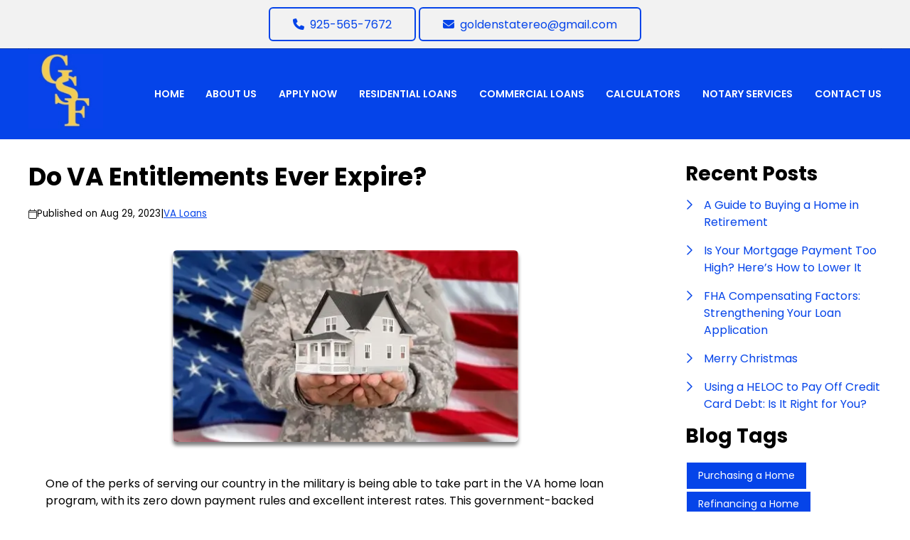

--- FILE ---
content_type: text/html; charset=UTF-8
request_url: https://www.gsfinancial.org/blog/157727/va-loans/do-va-entitlements-ever-expire
body_size: 29427
content:
<!DOCTYPE html>
<html
    lang="en">

    <head>
        <title>VA Loan Entitlements - Everything Veterans Need To Know
        </title>
        <meta
            charset="UTF-8">
        <meta
            name="description"
            content="Discover the truth about your VA Loan Entitlement Benefits! Do they expire ? How long do you have to use them? and more.">
        <meta
            name="viewport"
            content="width=device-width, initial-scale=1.0">
        <meta
            property="og:locale"
            content="en_us"/>
        <meta
            property="og:type"
            content="website"/>
        <meta
            property="og:title"
            content="VA Loan Entitlements - Everything Veterans Need To Know"/>
        <meta
            property="og:description"
            content="Discover the truth about your VA Loan Entitlement Benefits! Do they expire ? How long do you have to use them? and more."/>
        <meta
            property="og:url"
            content="https://www.gsfinancial.org/blog/157727/va-loans/do-va-entitlements-ever-expire"/>
        <meta
            property="og:site_name"
            content="Golden State Financial"/>

        
        
                                
            <meta
                property="og:image"
                content="https://www.gsfinancial.org/storage/user-images/1/0bb719b3-a55c-44c5-9784-6f491ad5f8b9.png"/>
                            <script
                    type="application/ld+json">
                    {
    "@context": "https:\/\/schema.org",
    "@type": "BlogPosting",
    "headline": "Do VA Entitlements Ever Expire?",
    "description": "Discover the truth about your VA Loan Entitlement Benefits! Do they expire ? How long do you have to use them? and more.",
    "image": [
        "https:\/\/www.gsfinancial.org\/storage\/user-images\/1\/0bb719b3-a55c-44c5-9784-6f491ad5f8b9.webp",
        "https:\/\/www.gsfinancial.org\/storage\/user-images\/1\/0bb719b3-a55c-44c5-9784-6f491ad5f8b9.webp",
        "https:\/\/www.gsfinancial.org\/storage\/user-images\/1\/0bb719b3-a55c-44c5-9784-6f491ad5f8b9.webp"
    ],
    "datePublished": "2023-08-29T00:00:00+00:00",
    "dateModified": "2024-04-11T14:53:37+00:00",
    "author": {
        "@id": "https:\/\/www.gsfinancial.org#business"
    },
    "copyrightHolder": {
        "@type": "Organization",
        "name": "Etrafficers, Inc",
        "url": "https:\/\/www.etrafficers.com"
    }
}
                </script>
                            <link
            rel="canonical"
            href="https://www.gsfinancial.org/blog/157727/va-loans/do-va-entitlements-ever-expire"/>
        <link
            rel="icon"
            type="image/png"
            href="/favicon.png">

        <link
            rel="apple-touch-icon"
            sizes="32x32"
            href="/favicon-32.png">
        <link
            rel="apple-touch-icon"
            sizes="128x128"
            href="/favicon-128.png">
        <link
            rel="apple-touch-icon"
            sizes="152x152"
            href="/favicon-152.png">
        <link
            rel="apple-touch-icon"
            sizes="167x167"
            href="/favicon-167.png">
        <link
            rel="apple-touch-icon"
            sizes="180x180"
            href="/favicon-180.png">
        <link
            rel="apple-touch-icon"
            sizes="169x169"
            href="/favicon-169.png">
        <link
            rel="apple-touch-icon"
            sizes="192x192"
            href="/favicon-192.png">

                    <link
                rel="preconnect"
                href="https://fonts.gstatic.com"
                crossorigin>
                            <link
                rel="stylesheet"
                href="https://fonts.googleapis.com/css2?family=Poppins:ital,wght@0,100;0,200;0,300;0,400;0,500;0,600;0,700;0,800;0,900;1,100;1,200;1,300;1,400;1,500;1,600;1,700;1,800;1,900&amp;display=swap">
                
                    <noscript>
                                    <link
                        rel="stylesheet"
                        href="https://fonts.googleapis.com/css2?family=Poppins:ital,wght@0,100;0,200;0,300;0,400;0,500;0,600;0,700;0,800;0,900;1,100;1,200;1,300;1,400;1,500;1,600;1,700;1,800;1,900&amp;display=swap">
                                            </noscript>
        

                <!-- Third Party Head Codes -->
                                    <meta name="google-site-verification" content="66wkt2UzfzCziMu8lNO40J4rda2U9UXHpnZJuHTu10E" />
                                                <!--Start of Tawk.to Script-->
<script type="text/javascript">
var Tawk_API=Tawk_API||{}, Tawk_LoadStart=new Date();
(function(){
var s1=document.createElement("script"),s0=document.getElementsByTagName("script")[0];
s1.async=true;
s1.src='https://embed.tawk.to/5ea9fcc1203e206707f82157/default';
s1.charset='UTF-8';
s1.setAttribute('crossorigin','*');
s0.parentNode.insertBefore(s1,s0);
})();
</script>
<!--End of Tawk.to Script-->

                    

        

        

        <!-- global css -->
        <style>@charset "UTF-8";html,body,div,span,iframe,h1,h2,h3,h4,h5,h6,p,a,img,strong,b,u,i,ol,ul,li,fieldset,form,label,table,tbody,tfoot,thead,tr,th,td,footer,header,nav{margin:0;padding:0;border:0;font-size:100%;font:inherit;vertical-align:baseline;box-sizing:border-box}::before,::after{box-sizing:initial}html{font-size:14px;overflow:auto}body{line-height:1.5rem}table{border-collapse:collapse;border-spacing:0}p,h1,h2,h3,h4,h5,h6,span{color:inherit;padding:0;margin:0}h1,h2,h3,h4,h5,h6{margin-bottom:1.2rem;font-style:normal;font-weight:700;line-height:1.2;width:100%}h1{font-size:calc(1.375rem + 1.5vw)}h2{font-size:calc(1.325rem + .9vw)}h3{font-size:calc(1.3rem + .6vw)}h4{font-size:calc(1.275rem + .3vw)}h5{font-size:1.25rem}h6{font-size:1rem}@media screen and (min-width:1200px){h1{font-size:2.5rem}h2{font-size:2rem}h3{font-size:1.75rem}h4{font-size:1.5rem}h5{font-size:1.25rem}h6{font-size:1rem}p{margin-bottom:.5rem;line-height:1.5em;width:100%}}p{margin-bottom:1rem}a{text-decoration:none;color:inherit}strong,b{font-weight:600}i{font-style:italic}ol,ul{margin:0 0 1.2rem 2rem}ol li,ul li{margin-bottom:.75rem}hr{height:1px;border:0;width:100%}table td,table th{border-top-width:1px;border-style:solid;padding:.35rem}table td:first-of-type,table th:first-of-type{border-left-width:1px}table td:last-of-type,table th:last-of-type{border-right-width:1px}table th{font-weight:600}table tr:last-of-type{border-bottom-width:1px;border-style:solid}.row{display:flex;flex-direction:row;flex-wrap:wrap}.row.container{padding:0 calc(50% - calc(var(--box-width) / 2))}.row>.row{width:100%}.row .col,.row .col-x{display:flex;flex:1;flex-direction:column;margin-right:2rem}.row .col:last-of-type,.row .col-x:last-of-type{margin-right:0}.row .col-1{display:flex;flex-direction:column;width:calc(100% / (12/1) - 1.8333333333rem);margin-right:2rem}.row .col-1:last-child{margin-right:0}.row .col-2{display:flex;flex-direction:column;width:calc(100% / (12/2) - 1.6666666667rem);margin-right:2rem}.row .col-2:last-child{margin-right:0}.row .col-3{display:flex;flex-direction:column;width:calc(100% / (12/3) - 1.5rem);margin-right:2rem}.row .col-3:last-child{margin-right:0}.row .col-4{display:flex;flex-direction:column;width:calc(100% / (12/4) - 1.3333333333rem);margin-right:2rem}.row .col-4:last-child{margin-right:0}.row .col-5{display:flex;flex-direction:column;width:calc(100% / (12/5) - 1.1666666667rem);margin-right:2rem}.row .col-5:last-child{margin-right:0}.row .col-6{display:flex;flex-direction:column;width:calc(100% / (12/6) - 1rem);margin-right:2rem}.row .col-6:last-child{margin-right:0}.row .col-7{display:flex;flex-direction:column;width:calc(100% / (12/7) - 0.8333333333rem);margin-right:2rem}.row .col-7:last-child{margin-right:0}.row .col-8{display:flex;flex-direction:column;width:calc(100% / (12/8) - 0.6666666667rem);margin-right:2rem}.row .col-8:last-child{margin-right:0}.row .col-9{display:flex;flex-direction:column;width:calc(100% / (12/9) - 0.5rem);margin-right:2rem}.row .col-9:last-child{margin-right:0}.row .col-10{display:flex;flex-direction:column;width:calc(100% / (12/10) - 0.3333333333rem);margin-right:2rem}.row .col-10:last-child{margin-right:0}.row .col-11{display:flex;flex-direction:column;width:calc(100% / (12/11) - 0.1666666667rem);margin-right:2rem}.row .col-11:last-child{margin-right:0}.row .col-12{display:flex;flex-direction:column;width:calc(100% / (12/12) - 0rem);margin-right:2rem}.row .col-12:last-child{margin-right:0}.row .col-sm-1{display:flex;flex-direction:column;width:calc(100% / (12/1) - 1.8333333333rem);margin-right:2rem}.row .col-sm-1:last-child{margin-right:0}.row .col-sm-2{display:flex;flex-direction:column;width:calc(100% / (12/2) - 1.6666666667rem);margin-right:2rem}.row .col-sm-2:last-child{margin-right:0}.row .col-sm-3{display:flex;flex-direction:column;width:calc(100% / (12/3) - 1.5rem);margin-right:2rem}.row .col-sm-3:last-child{margin-right:0}.row .col-sm-4{display:flex;flex-direction:column;width:calc(100% / (12/4) - 1.3333333333rem);margin-right:2rem}.row .col-sm-4:last-child{margin-right:0}.row .col-sm-5{display:flex;flex-direction:column;width:calc(100% / (12/5) - 1.1666666667rem);margin-right:2rem}.row .col-sm-5:last-child{margin-right:0}.row .col-sm-6{display:flex;flex-direction:column;width:calc(100% / (12/6) - 1rem);margin-right:2rem}.row .col-sm-6:last-child{margin-right:0}.row .col-sm-7{display:flex;flex-direction:column;width:calc(100% / (12/7) - 0.8333333333rem);margin-right:2rem}.row .col-sm-7:last-child{margin-right:0}.row .col-sm-8{display:flex;flex-direction:column;width:calc(100% / (12/8) - 0.6666666667rem);margin-right:2rem}.row .col-sm-8:last-child{margin-right:0}.row .col-sm-9{display:flex;flex-direction:column;width:calc(100% / (12/9) - 0.5rem);margin-right:2rem}.row .col-sm-9:last-child{margin-right:0}.row .col-sm-10{display:flex;flex-direction:column;width:calc(100% / (12/10) - 0.3333333333rem);margin-right:2rem}.row .col-sm-10:last-child{margin-right:0}.row .col-sm-11{display:flex;flex-direction:column;width:calc(100% / (12/11) - 0.1666666667rem);margin-right:2rem}.row .col-sm-11:last-child{margin-right:0}.row .col-sm-12{display:flex;flex-direction:column;width:calc(100% / (12/12) - 0rem);margin-right:2rem}.row .col-sm-12:last-child{margin-right:0}.row .col-md-1{display:flex;flex-direction:column;width:calc(100% / (12/1) - 1.8333333333rem);margin-right:2rem}.row .col-md-1:last-child{margin-right:0}.row .col-md-2{display:flex;flex-direction:column;width:calc(100% / (12/2) - 1.6666666667rem);margin-right:2rem}.row .col-md-2:last-child{margin-right:0}.row .col-md-3{display:flex;flex-direction:column;width:calc(100% / (12/3) - 1.5rem);margin-right:2rem}.row .col-md-3:last-child{margin-right:0}.row .col-md-4{display:flex;flex-direction:column;width:calc(100% / (12/4) - 1.3333333333rem);margin-right:2rem}.row .col-md-4:last-child{margin-right:0}.row .col-md-5{display:flex;flex-direction:column;width:calc(100% / (12/5) - 1.1666666667rem);margin-right:2rem}.row .col-md-5:last-child{margin-right:0}.row .col-md-6{display:flex;flex-direction:column;width:calc(100% / (12/6) - 1rem);margin-right:2rem}.row .col-md-6:last-child{margin-right:0}.row .col-md-7{display:flex;flex-direction:column;width:calc(100% / (12/7) - 0.8333333333rem);margin-right:2rem}.row .col-md-7:last-child{margin-right:0}.row .col-md-8{display:flex;flex-direction:column;width:calc(100% / (12/8) - 0.6666666667rem);margin-right:2rem}.row .col-md-8:last-child{margin-right:0}.row .col-md-9{display:flex;flex-direction:column;width:calc(100% / (12/9) - 0.5rem);margin-right:2rem}.row .col-md-9:last-child{margin-right:0}.row .col-md-10{display:flex;flex-direction:column;width:calc(100% / (12/10) - 0.3333333333rem);margin-right:2rem}.row .col-md-10:last-child{margin-right:0}.row .col-md-11{display:flex;flex-direction:column;width:calc(100% / (12/11) - 0.1666666667rem);margin-right:2rem}.row .col-md-11:last-child{margin-right:0}.row .col-md-12{display:flex;flex-direction:column;width:calc(100% / (12/12) - 0rem);margin-right:2rem}.row .col-md-12:last-child{margin-right:0}.row .col-lg-1{display:flex;flex-direction:column;width:calc(100% / (12/1) - 1.8333333333rem);margin-right:2rem}.row .col-lg-1:last-child{margin-right:0}.row .col-lg-2{display:flex;flex-direction:column;width:calc(100% / (12/2) - 1.6666666667rem);margin-right:2rem}.row .col-lg-2:last-child{margin-right:0}.row .col-lg-3{display:flex;flex-direction:column;width:calc(100% / (12/3) - 1.5rem);margin-right:2rem}.row .col-lg-3:last-child{margin-right:0}.row .col-lg-4{display:flex;flex-direction:column;width:calc(100% / (12/4) - 1.3333333333rem);margin-right:2rem}.row .col-lg-4:last-child{margin-right:0}.row .col-lg-5{display:flex;flex-direction:column;width:calc(100% / (12/5) - 1.1666666667rem);margin-right:2rem}.row .col-lg-5:last-child{margin-right:0}.row .col-lg-6{display:flex;flex-direction:column;width:calc(100% / (12/6) - 1rem);margin-right:2rem}.row .col-lg-6:last-child{margin-right:0}.row .col-lg-7{display:flex;flex-direction:column;width:calc(100% / (12/7) - 0.8333333333rem);margin-right:2rem}.row .col-lg-7:last-child{margin-right:0}.row .col-lg-8{display:flex;flex-direction:column;width:calc(100% / (12/8) - 0.6666666667rem);margin-right:2rem}.row .col-lg-8:last-child{margin-right:0}.row .col-lg-9{display:flex;flex-direction:column;width:calc(100% / (12/9) - 0.5rem);margin-right:2rem}.row .col-lg-9:last-child{margin-right:0}.row .col-lg-10{display:flex;flex-direction:column;width:calc(100% / (12/10) - 0.3333333333rem);margin-right:2rem}.row .col-lg-10:last-child{margin-right:0}.row .col-lg-11{display:flex;flex-direction:column;width:calc(100% / (12/11) - 0.1666666667rem);margin-right:2rem}.row .col-lg-11:last-child{margin-right:0}.row .col-lg-12{display:flex;flex-direction:column;width:calc(100% / (12/12) - 0rem);margin-right:2rem}.row .col-lg-12:last-child{margin-right:0}.row .col-xl-1{display:flex;flex-direction:column;width:calc(100% / (12/1) - 1.8333333333rem);margin-right:2rem}.row .col-xl-1:last-child{margin-right:0}.row .col-xl-2{display:flex;flex-direction:column;width:calc(100% / (12/2) - 1.6666666667rem);margin-right:2rem}.row .col-xl-2:last-child{margin-right:0}.row .col-xl-3{display:flex;flex-direction:column;width:calc(100% / (12/3) - 1.5rem);margin-right:2rem}.row .col-xl-3:last-child{margin-right:0}.row .col-xl-4{display:flex;flex-direction:column;width:calc(100% / (12/4) - 1.3333333333rem);margin-right:2rem}.row .col-xl-4:last-child{margin-right:0}.row .col-xl-5{display:flex;flex-direction:column;width:calc(100% / (12/5) - 1.1666666667rem);margin-right:2rem}.row .col-xl-5:last-child{margin-right:0}.row .col-xl-6{display:flex;flex-direction:column;width:calc(100% / (12/6) - 1rem);margin-right:2rem}.row .col-xl-6:last-child{margin-right:0}.row .col-xl-7{display:flex;flex-direction:column;width:calc(100% / (12/7) - 0.8333333333rem);margin-right:2rem}.row .col-xl-7:last-child{margin-right:0}.row .col-xl-8{display:flex;flex-direction:column;width:calc(100% / (12/8) - 0.6666666667rem);margin-right:2rem}.row .col-xl-8:last-child{margin-right:0}.row .col-xl-9{display:flex;flex-direction:column;width:calc(100% / (12/9) - 0.5rem);margin-right:2rem}.row .col-xl-9:last-child{margin-right:0}.row .col-xl-10{display:flex;flex-direction:column;width:calc(100% / (12/10) - 0.3333333333rem);margin-right:2rem}.row .col-xl-10:last-child{margin-right:0}.row .col-xl-11{display:flex;flex-direction:column;width:calc(100% / (12/11) - 0.1666666667rem);margin-right:2rem}.row .col-xl-11:last-child{margin-right:0}.row .col-xl-12{display:flex;flex-direction:column;width:calc(100% / (12/12) - 0rem);margin-right:2rem}.row .col-xl-12:last-child{margin-right:0}@media (max-width:1230px){.row.container{padding:0 1rem}}@media (max-width:768px){.row .col:not(.col-x){width:100%;flex:initial;margin:0;margin-bottom:1rem}.row .col-1{width:100%;margin:0;margin-bottom:1rem}.row .col-2{width:100%;margin:0;margin-bottom:1rem}.row .col-3{width:100%;margin:0;margin-bottom:1rem}.row .col-4{width:100%;margin:0;margin-bottom:1rem}.row .col-5{width:100%;margin:0;margin-bottom:1rem}.row .col-6{width:100%;margin:0;margin-bottom:1rem}.row .col-7{width:100%;margin:0;margin-bottom:1rem}.row .col-8{width:100%;margin:0;margin-bottom:1rem}.row .col-9{width:100%;margin:0;margin-bottom:1rem}.row .col-10{width:100%;margin:0;margin-bottom:1rem}.row .col-11{width:100%;margin:0;margin-bottom:1rem}.row .col-12{width:100%;margin:0;margin-bottom:1rem}}@media (max-width:400px){.row .col-sm-1{width:100%;margin:0;margin-bottom:1rem}.row .col-sm-2{width:100%;margin:0;margin-bottom:1rem}.row .col-sm-3{width:100%;margin:0;margin-bottom:1rem}.row .col-sm-4{width:100%;margin:0;margin-bottom:1rem}.row .col-sm-5{width:100%;margin:0;margin-bottom:1rem}.row .col-sm-6{width:100%;margin:0;margin-bottom:1rem}.row .col-sm-7{width:100%;margin:0;margin-bottom:1rem}.row .col-sm-8{width:100%;margin:0;margin-bottom:1rem}.row .col-sm-9{width:100%;margin:0;margin-bottom:1rem}.row .col-sm-10{width:100%;margin:0;margin-bottom:1rem}.row .col-sm-11{width:100%;margin:0;margin-bottom:1rem}.row .col-sm-12{width:100%;margin:0;margin-bottom:1rem}}@media (max-width:768px){.row .col-md-1{width:100%;margin:0;margin-bottom:1rem}.row .col-md-2{width:100%;margin:0;margin-bottom:1rem}.row .col-md-3{width:100%;margin:0;margin-bottom:1rem}.row .col-md-4{width:100%;margin:0;margin-bottom:1rem}.row .col-md-5{width:100%;margin:0;margin-bottom:1rem}.row .col-md-6{width:100%;margin:0;margin-bottom:1rem}.row .col-md-7{width:100%;margin:0;margin-bottom:1rem}.row .col-md-8{width:100%;margin:0;margin-bottom:1rem}.row .col-md-9{width:100%;margin:0;margin-bottom:1rem}.row .col-md-10{width:100%;margin:0;margin-bottom:1rem}.row .col-md-11{width:100%;margin:0;margin-bottom:1rem}.row .col-md-12{width:100%;margin:0;margin-bottom:1rem}}@media (max-width:992px){.row .col-lg-1{width:100%;margin:0;margin-bottom:1rem}.row .col-lg-2{width:100%;margin:0;margin-bottom:1rem}.row .col-lg-3{width:100%;margin:0;margin-bottom:1rem}.row .col-lg-4{width:100%;margin:0;margin-bottom:1rem}.row .col-lg-5{width:100%;margin:0;margin-bottom:1rem}.row .col-lg-6{width:100%;margin:0;margin-bottom:1rem}.row .col-lg-7{width:100%;margin:0;margin-bottom:1rem}.row .col-lg-8{width:100%;margin:0;margin-bottom:1rem}.row .col-lg-9{width:100%;margin:0;margin-bottom:1rem}.row .col-lg-10{width:100%;margin:0;margin-bottom:1rem}.row .col-lg-11{width:100%;margin:0;margin-bottom:1rem}.row .col-lg-12{width:100%;margin:0;margin-bottom:1rem}}@media (max-width:1200px){.row .col-xl-1{width:100%;margin:0;margin-bottom:1rem}.row .col-xl-2{width:100%;margin:0;margin-bottom:1rem}.row .col-xl-3{width:100%;margin:0;margin-bottom:1rem}.row .col-xl-4{width:100%;margin:0;margin-bottom:1rem}.row .col-xl-5{width:100%;margin:0;margin-bottom:1rem}.row .col-xl-6{width:100%;margin:0;margin-bottom:1rem}.row .col-xl-7{width:100%;margin:0;margin-bottom:1rem}.row .col-xl-8{width:100%;margin:0;margin-bottom:1rem}.row .col-xl-9{width:100%;margin:0;margin-bottom:1rem}.row .col-xl-10{width:100%;margin:0;margin-bottom:1rem}.row .col-xl-11{width:100%;margin:0;margin-bottom:1rem}.row .col-xl-12{width:100%;margin:0;margin-bottom:1rem}}div[data-template="Headers"]{z-index:2}div[data-template="Headers"].bg-1{box-shadow:0 2px 4px -1px rgba(0,0,0,.2),0 1px 10px 0 rgba(0,0,0,.1)}div[data-template="Headers"] #logo{max-width:100%;width:auto;object-fit:contain}div[data-template="Headers"] nav{text-align:left;justify-content:flex-end;align-items:center;font-weight:600;text-transform:uppercase;font-size:.9em}div[data-template="Headers"] nav #mobile-menu{display:none;font-size:2em;padding:.25em .5em}div[data-template="Headers"] nav #mobile-menu-close{display:none;position:absolute;top:0;right:0;padding:20px;font-size:2.5em}div[data-template="Headers"] nav>ul{display:flex;z-index:3;flex-grow:1;justify-content:flex-end;box-sizing:border-box;margin:0}div[data-template="Headers"] nav>ul a{display:flex;flex-grow:1;color:inherit;text-decoration:none}div[data-template="Headers"] nav>ul ul{display:none;position:absolute;top:100%;left:0;min-width:260px;margin:0;border-bottom-left-radius:var(--border-radius);border-bottom-right-radius:var(--border-radius);box-shadow:0 5px 5px rgba(0,0,0,.25);animation:grow 0.2s ease-in-out}div[data-template="Headers"] nav>ul ul ul{left:100%;top:0}div[data-template="Headers"] nav>ul ul li>a{padding:.9em 1.5em}@media (min-width:768px){div[data-template="Headers"] nav>ul ul li>a{padding:.5em;justify-content:space-between}}div[data-template="Headers"] nav>ul li{display:flex;position:relative;margin-bottom:0}div[data-template="Headers"] nav>ul li>a{align-items:center;padding:1em 1.1em}div[data-template="Headers"] nav>ul li>a>i{padding-left:.4em;font-size:.7em}div[data-template="Headers"] nav>ul>li:last-of-type>a{padding-right:0}div[data-template="Headers"] nav>ul li:hover>ul{display:flex;flex-direction:column}@media (max-width:768px){div[data-template="Headers"]{flex-wrap:initial}div[data-template="Headers"] header{margin-bottom:0.5em!important}div[data-template="Headers"] header>.row:not(nav)>a{display:initial}div[data-template="Headers"] header>.row:not(nav)>*{display:none}div[data-template="Headers"] header>nav{justify-content:flex-end;align-items:center!important}div[data-template="Headers"] nav{position:relative;background-color:transparent;color:inherit!important;width:auto!important;justify-content:center}div[data-template="Headers"] nav #mobile-menu,div[data-template="Headers"] nav #mobile-menu-close{display:flex}div[data-template="Headers"] nav.open::after{content:"";position:fixed;top:0;left:0;width:100%;height:100%;background-color:rgba(0,0,0,.7);z-index:2}div[data-template="Headers"] nav.open{padding:0}div[data-template="Headers"] nav.open>ul{right:0}div[data-template="Headers"] nav #mobile-menu{display:flex}div[data-template="Headers"] nav>ul{width:100%;height:100%;position:fixed;top:0;right:-100%;transition:right 200ms ease-in-out;flex-direction:column;justify-content:initial;padding:5em 0;overflow-y:scroll}div[data-template="Headers"] nav>ul>li{flex-direction:column;align-items:initial}div[data-template="Headers"] nav>ul ul{display:flex;flex-direction:column;padding-left:2em;position:initial}div[data-template="Headers"] nav>ul ul>li{flex-direction:column}div[data-template="Headers"] nav>ul ul>li>a{justify-content:initial}}@keyframes grow{from{opacity:0;transform:scale(.9)}to{opacity:1;transform:scale(1)}}.p-n1{padding:-1rem!important}.py-n1{padding-top:-1rem!important;padding-bottom:-1rem!important}.px-n1{padding-left:-1rem!important;padding-right:-1rem!important}.pt-n1{padding-top:-1rem!important}.pl-n1{padding-left:-1rem!important}.pr-n1{padding-right:-1rem!important}.pb-n1{padding-bottom:-1rem!important}.m-n1{margin:-1rem!important}.my-n1{margin-top:-1rem!important;margin-bottom:-1rem!important}.mx-n1{margin-left:-1rem!important;margin-right:-1rem!important}.mt-n1{margin-top:-1rem!important}.mb-n1{margin-bottom:-1rem!important}.ml-n1{margin-left:-1rem!important}.mr-n1{margin-right:-1rem!important}.grid-gap-n1{grid-gap:-1rem!important}.gap-n1{gap:-1rem!important}.p-n075{padding:-0.75rem!important}.py-n075{padding-top:-0.75rem!important;padding-bottom:-0.75rem!important}.px-n075{padding-left:-0.75rem!important;padding-right:-0.75rem!important}.pt-n075{padding-top:-0.75rem!important}.pl-n075{padding-left:-0.75rem!important}.pr-n075{padding-right:-0.75rem!important}.pb-n075{padding-bottom:-0.75rem!important}.m-n075{margin:-0.75rem!important}.my-n075{margin-top:-0.75rem!important;margin-bottom:-0.75rem!important}.mx-n075{margin-left:-0.75rem!important;margin-right:-0.75rem!important}.mt-n075{margin-top:-0.75rem!important}.mb-n075{margin-bottom:-0.75rem!important}.ml-n075{margin-left:-0.75rem!important}.mr-n075{margin-right:-0.75rem!important}.grid-gap-n075{grid-gap:-0.75rem!important}.gap-n075{gap:-0.75rem!important}.p-n05{padding:-0.5rem!important}.py-n05{padding-top:-0.5rem!important;padding-bottom:-0.5rem!important}.px-n05{padding-left:-0.5rem!important;padding-right:-0.5rem!important}.pt-n05{padding-top:-0.5rem!important}.pl-n05{padding-left:-0.5rem!important}.pr-n05{padding-right:-0.5rem!important}.pb-n05{padding-bottom:-0.5rem!important}.m-n05{margin:-0.5rem!important}.my-n05{margin-top:-0.5rem!important;margin-bottom:-0.5rem!important}.mx-n05{margin-left:-0.5rem!important;margin-right:-0.5rem!important}.mt-n05{margin-top:-0.5rem!important}.mb-n05{margin-bottom:-0.5rem!important}.ml-n05{margin-left:-0.5rem!important}.mr-n05{margin-right:-0.5rem!important}.grid-gap-n05{grid-gap:-0.5rem!important}.gap-n05{gap:-0.5rem!important}.p-n025{padding:-0.25rem!important}.py-n025{padding-top:-0.25rem!important;padding-bottom:-0.25rem!important}.px-n025{padding-left:-0.25rem!important;padding-right:-0.25rem!important}.pt-n025{padding-top:-0.25rem!important}.pl-n025{padding-left:-0.25rem!important}.pr-n025{padding-right:-0.25rem!important}.pb-n025{padding-bottom:-0.25rem!important}.m-n025{margin:-0.25rem!important}.my-n025{margin-top:-0.25rem!important;margin-bottom:-0.25rem!important}.mx-n025{margin-left:-0.25rem!important;margin-right:-0.25rem!important}.mt-n025{margin-top:-0.25rem!important}.mb-n025{margin-bottom:-0.25rem!important}.ml-n025{margin-left:-0.25rem!important}.mr-n025{margin-right:-0.25rem!important}.grid-gap-n025{grid-gap:-0.25rem!important}.gap-n025{gap:-0.25rem!important}.p-0{padding:0rem!important}.py-0{padding-top:0rem!important;padding-bottom:0rem!important}.px-0{padding-left:0rem!important;padding-right:0rem!important}.pt-0{padding-top:0rem!important}.pl-0{padding-left:0rem!important}.pr-0{padding-right:0rem!important}.pb-0{padding-bottom:0rem!important}.m-0{margin:0rem!important}.my-0{margin-top:0rem!important;margin-bottom:0rem!important}.mx-0{margin-left:0rem!important;margin-right:0rem!important}.mt-0{margin-top:0rem!important}.mb-0{margin-bottom:0rem!important}.ml-0{margin-left:0rem!important}.mr-0{margin-right:0rem!important}.grid-gap-0{grid-gap:0rem!important}.gap-0{gap:0rem!important}.p-025{padding:0.25rem!important}.py-025{padding-top:0.25rem!important;padding-bottom:0.25rem!important}.px-025{padding-left:0.25rem!important;padding-right:0.25rem!important}.pt-025{padding-top:0.25rem!important}.pl-025{padding-left:0.25rem!important}.pr-025{padding-right:0.25rem!important}.pb-025{padding-bottom:0.25rem!important}.m-025{margin:0.25rem!important}.my-025{margin-top:0.25rem!important;margin-bottom:0.25rem!important}.mx-025{margin-left:0.25rem!important;margin-right:0.25rem!important}.mt-025{margin-top:0.25rem!important}.mb-025{margin-bottom:0.25rem!important}.ml-025{margin-left:0.25rem!important}.mr-025{margin-right:0.25rem!important}.grid-gap-025{grid-gap:0.25rem!important}.gap-025{gap:0.25rem!important}.p-05{padding:0.5rem!important}.py-05{padding-top:0.5rem!important;padding-bottom:0.5rem!important}.px-05{padding-left:0.5rem!important;padding-right:0.5rem!important}.pt-05{padding-top:0.5rem!important}.pl-05{padding-left:0.5rem!important}.pr-05{padding-right:0.5rem!important}.pb-05{padding-bottom:0.5rem!important}.m-05{margin:0.5rem!important}.my-05{margin-top:0.5rem!important;margin-bottom:0.5rem!important}.mx-05{margin-left:0.5rem!important;margin-right:0.5rem!important}.mt-05{margin-top:0.5rem!important}.mb-05{margin-bottom:0.5rem!important}.ml-05{margin-left:0.5rem!important}.mr-05{margin-right:0.5rem!important}.grid-gap-05{grid-gap:0.5rem!important}.gap-05{gap:0.5rem!important}.p-075{padding:0.75rem!important}.py-075{padding-top:0.75rem!important;padding-bottom:0.75rem!important}.px-075{padding-left:0.75rem!important;padding-right:0.75rem!important}.pt-075{padding-top:0.75rem!important}.pl-075{padding-left:0.75rem!important}.pr-075{padding-right:0.75rem!important}.pb-075{padding-bottom:0.75rem!important}.m-075{margin:0.75rem!important}.my-075{margin-top:0.75rem!important;margin-bottom:0.75rem!important}.mx-075{margin-left:0.75rem!important;margin-right:0.75rem!important}.mt-075{margin-top:0.75rem!important}.mb-075{margin-bottom:0.75rem!important}.ml-075{margin-left:0.75rem!important}.mr-075{margin-right:0.75rem!important}.grid-gap-075{grid-gap:0.75rem!important}.gap-075{gap:0.75rem!important}.p-1{padding:1rem!important}.py-1{padding-top:1rem!important;padding-bottom:1rem!important}.px-1{padding-left:1rem!important;padding-right:1rem!important}.pt-1{padding-top:1rem!important}.pl-1{padding-left:1rem!important}.pr-1{padding-right:1rem!important}.pb-1{padding-bottom:1rem!important}.m-1{margin:1rem!important}.my-1{margin-top:1rem!important;margin-bottom:1rem!important}.mx-1{margin-left:1rem!important;margin-right:1rem!important}.mt-1{margin-top:1rem!important}.mb-1{margin-bottom:1rem!important}.ml-1{margin-left:1rem!important}.mr-1{margin-right:1rem!important}.grid-gap-1{grid-gap:1rem!important}.gap-1{gap:1rem!important}.p-2{padding:2rem!important}.py-2{padding-top:2rem!important;padding-bottom:2rem!important}.px-2{padding-left:2rem!important;padding-right:2rem!important}.pt-2{padding-top:2rem!important}.pl-2{padding-left:2rem!important}.pr-2{padding-right:2rem!important}.pb-2{padding-bottom:2rem!important}.m-2{margin:2rem!important}.my-2{margin-top:2rem!important;margin-bottom:2rem!important}.mx-2{margin-left:2rem!important;margin-right:2rem!important}.mt-2{margin-top:2rem!important}.mb-2{margin-bottom:2rem!important}.ml-2{margin-left:2rem!important}.mr-2{margin-right:2rem!important}.grid-gap-2{grid-gap:2rem!important}.gap-2{gap:2rem!important}.p-3{padding:3rem!important}.py-3{padding-top:3rem!important;padding-bottom:3rem!important}.px-3{padding-left:3rem!important;padding-right:3rem!important}.pt-3{padding-top:3rem!important}.pl-3{padding-left:3rem!important}.pr-3{padding-right:3rem!important}.pb-3{padding-bottom:3rem!important}.m-3{margin:3rem!important}.my-3{margin-top:3rem!important;margin-bottom:3rem!important}.mx-3{margin-left:3rem!important;margin-right:3rem!important}.mt-3{margin-top:3rem!important}.mb-3{margin-bottom:3rem!important}.ml-3{margin-left:3rem!important}.mr-3{margin-right:3rem!important}.grid-gap-3{grid-gap:3rem!important}.gap-3{gap:3rem!important}.p-4{padding:4rem!important}.py-4{padding-top:4rem!important;padding-bottom:4rem!important}.px-4{padding-left:4rem!important;padding-right:4rem!important}.pt-4{padding-top:4rem!important}.pl-4{padding-left:4rem!important}.pr-4{padding-right:4rem!important}.pb-4{padding-bottom:4rem!important}.m-4{margin:4rem!important}.my-4{margin-top:4rem!important;margin-bottom:4rem!important}.mx-4{margin-left:4rem!important;margin-right:4rem!important}.mt-4{margin-top:4rem!important}.mb-4{margin-bottom:4rem!important}.ml-4{margin-left:4rem!important}.mr-4{margin-right:4rem!important}.grid-gap-4{grid-gap:4rem!important}.gap-4{gap:4rem!important}.p-5{padding:5rem!important}.py-5{padding-top:5rem!important;padding-bottom:5rem!important}.px-5{padding-left:5rem!important;padding-right:5rem!important}.pt-5{padding-top:5rem!important}.pl-5{padding-left:5rem!important}.pr-5{padding-right:5rem!important}.pb-5{padding-bottom:5rem!important}.m-5{margin:5rem!important}.my-5{margin-top:5rem!important;margin-bottom:5rem!important}.mx-5{margin-left:5rem!important;margin-right:5rem!important}.mt-5{margin-top:5rem!important}.mb-5{margin-bottom:5rem!important}.ml-5{margin-left:5rem!important}.mr-5{margin-right:5rem!important}.grid-gap-5{grid-gap:5rem!important}.gap-5{gap:5rem!important}.sticky-container{position:-webkit-sticky;position:sticky;top:0}.mw-800{max-width:800px;margin:0 auto}.d-flex{display:flex}.d-block{display:block}.d-none{display:none}.d-inline{display:inline}.d-inline-block{display:inline-block}.d-grid{display:grid}.d-table{display:table}.grid-column-1{grid-template-columns:repeat(1,1fr)}.grid-column-2{grid-template-columns:repeat(2,1fr)}.grid-column-3{grid-template-columns:repeat(3,1fr)}.grid-column-4{grid-template-columns:repeat(4,1fr)}.grid-column-5{grid-template-columns:repeat(5,1fr)}.grid-column-6{grid-template-columns:repeat(6,1fr)}.grid-column-7{grid-template-columns:repeat(7,1fr)}.grid-column-8{grid-template-columns:repeat(8,1fr)}.grid-column-9{grid-template-columns:repeat(9,1fr)}.grid-column-10{grid-template-columns:repeat(10,1fr)}.grid-column-11{grid-template-columns:repeat(11,1fr)}.grid-column-12{grid-template-columns:repeat(12,1fr)}.d-flex{display:flex}.flex-direction-row,.flex-row{flex-direction:row!important}.flex-direction-column{flex-direction:column}.flex-grow-1{flex-grow:1!important}.align-self-end{align-self:flex-end}.text-left{text-align:left}.text-center{text-align:center}.text-right{text-align:right}.flex-center{display:flex;justify-content:center;align-items:center}.justify-content-flex-start{justify-content:flex-start}.justify-content-center{justify-content:center!important}.justify-content-flex-end{justify-content:flex-end}.justify-content-space-between,.justify-content-between{justify-content:space-between}.align-items-flex-start{align-items:flex-start}.align-items-center{align-items:center!important}.align-items-flex-end{align-items:flex-end!important}.align-items-stretch{align-items:stretch}.align-self-flex-start{align-self:flex-start}.align-self-flex-end{align-self:flex-end}@media (min-width:400px){.justify-content-sm-flex-end{justify-content:flex-end}}@media (min-width:768px){.justify-content-md-flex-end{justify-content:flex-end}}@media (min-width:992px){.justify-content-lg-flex-end{justify-content:flex-end}}@media (min-width:1200px){.justify-content-xl-flex-end{justify-content:flex-end}}.bg-image{background-size:cover;background-repeat:no-repeat;background-position:center center;backface-visibility:hidden}.bg-fixed{background-attachment:fixed;-webkit-transform:initial;transform:initial}.btn-list{display:block}.btn-list .btn{display:inline-block;margin-right:10px;margin-bottom:10px}.btn-list .btn:last-child{margin-right:0}.btn{display:flex;justify-content:center;align-items:center;font-size:1em;line-height:normal;padding:.6rem 2rem;text-decoration:none;margin:2px;border:2px solid;cursor:pointer;width:max-content;max-width:100%}.btn:hover{opacity:.75}.btn.btn-stretch{width:100%}.btn.btn-radius{border-radius:var(--border-radius)}.btn.btn-round{border-radius:100px}.btn.btn-large{font-size:calc(1em + 2px);padding:.6em 2em}.btn.btn-link{background:none!important;border:none;padding:0;font:inherit;cursor:pointer;text-decoration:underline}.btn.btn-small{font-size:calc(1em - 2px);padding:.4em 1em}.btn.btn-x-large{font-size:calc(1em + 4px);padding:.6em 2.4em}.btn.btn-2x-large{font-size:calc(1em + 6px);padding:.6em 2.8em}.transition{transition:all}.linear{transition-timing-function:linear}.duration-300{transition-duration:300ms}.duration-500{transition-duration:500ms}.translate-x-0{transform:translateX(0)}.translate-x-100{transform:translateX(100%)}.translate-x-n100{transform:translateX(-100%)}.opacity-100{opacity:1}.opacity-0{opacity:0}.border-none{border:none}.border-radius-{border-radius:0}.border-radius-theme{border-radius:var(--border-radius)}.border-radius-circle{border-radius:50%;object-fit:cover;aspect-ratio:1!important}.box-shadow{box-shadow:0 5px 5px rgba(0,0,0,.5)}@media (min-width:400px){.d-sm-flex{display:flex}.d-sm-block{display:block}.d-sm-none{display:none}.d-sm-inline{display:inline}.d-sm-inline-block{display:inline-block}.d-sm-grid{display:grid}.d-sm-table{display:table}.p-sm-n1{padding:-1rem!important}.py-sm-n1{padding-top:-1rem!important;padding-bottom:-1rem!important}.px-sm-n1{padding-left:-1rem!important;padding-right:-1rem!important}.pt-sm-n1{padding-top:-1rem!important}.pl-sm-n1{padding-left:-1rem!important}.pr-sm-n1{padding-right:-1rem!important}.m-sm-n1{margin:-1rem!important}.my-sm-n1{margin-top:-1rem!important;margin-bottom:-1rem!important}.mx-sm-n1{margin-left:-1rem!important;margin-right:-1rem!important}.mt-sm-n1{margin-top:-1rem!important}.mb-sm-n1{margin-bottom:-1rem!important}.ml-sm-n1{margin-left:-1rem!important}.mr-sm-n1{margin-right:-1rem!important}.p-sm-n075{padding:-0.75rem!important}.py-sm-n075{padding-top:-0.75rem!important;padding-bottom:-0.75rem!important}.px-sm-n075{padding-left:-0.75rem!important;padding-right:-0.75rem!important}.pt-sm-n075{padding-top:-0.75rem!important}.pl-sm-n075{padding-left:-0.75rem!important}.pr-sm-n075{padding-right:-0.75rem!important}.m-sm-n075{margin:-0.75rem!important}.my-sm-n075{margin-top:-0.75rem!important;margin-bottom:-0.75rem!important}.mx-sm-n075{margin-left:-0.75rem!important;margin-right:-0.75rem!important}.mt-sm-n075{margin-top:-0.75rem!important}.mb-sm-n075{margin-bottom:-0.75rem!important}.ml-sm-n075{margin-left:-0.75rem!important}.mr-sm-n075{margin-right:-0.75rem!important}.p-sm-n05{padding:-0.5rem!important}.py-sm-n05{padding-top:-0.5rem!important;padding-bottom:-0.5rem!important}.px-sm-n05{padding-left:-0.5rem!important;padding-right:-0.5rem!important}.pt-sm-n05{padding-top:-0.5rem!important}.pl-sm-n05{padding-left:-0.5rem!important}.pr-sm-n05{padding-right:-0.5rem!important}.m-sm-n05{margin:-0.5rem!important}.my-sm-n05{margin-top:-0.5rem!important;margin-bottom:-0.5rem!important}.mx-sm-n05{margin-left:-0.5rem!important;margin-right:-0.5rem!important}.mt-sm-n05{margin-top:-0.5rem!important}.mb-sm-n05{margin-bottom:-0.5rem!important}.ml-sm-n05{margin-left:-0.5rem!important}.mr-sm-n05{margin-right:-0.5rem!important}.p-sm-n025{padding:-0.25rem!important}.py-sm-n025{padding-top:-0.25rem!important;padding-bottom:-0.25rem!important}.px-sm-n025{padding-left:-0.25rem!important;padding-right:-0.25rem!important}.pt-sm-n025{padding-top:-0.25rem!important}.pl-sm-n025{padding-left:-0.25rem!important}.pr-sm-n025{padding-right:-0.25rem!important}.m-sm-n025{margin:-0.25rem!important}.my-sm-n025{margin-top:-0.25rem!important;margin-bottom:-0.25rem!important}.mx-sm-n025{margin-left:-0.25rem!important;margin-right:-0.25rem!important}.mt-sm-n025{margin-top:-0.25rem!important}.mb-sm-n025{margin-bottom:-0.25rem!important}.ml-sm-n025{margin-left:-0.25rem!important}.mr-sm-n025{margin-right:-0.25rem!important}.p-sm-0{padding:0rem!important}.py-sm-0{padding-top:0rem!important;padding-bottom:0rem!important}.px-sm-0{padding-left:0rem!important;padding-right:0rem!important}.pt-sm-0{padding-top:0rem!important}.pl-sm-0{padding-left:0rem!important}.pr-sm-0{padding-right:0rem!important}.m-sm-0{margin:0rem!important}.my-sm-0{margin-top:0rem!important;margin-bottom:0rem!important}.mx-sm-0{margin-left:0rem!important;margin-right:0rem!important}.mt-sm-0{margin-top:0rem!important}.mb-sm-0{margin-bottom:0rem!important}.ml-sm-0{margin-left:0rem!important}.mr-sm-0{margin-right:0rem!important}.p-sm-025{padding:0.25rem!important}.py-sm-025{padding-top:0.25rem!important;padding-bottom:0.25rem!important}.px-sm-025{padding-left:0.25rem!important;padding-right:0.25rem!important}.pt-sm-025{padding-top:0.25rem!important}.pl-sm-025{padding-left:0.25rem!important}.pr-sm-025{padding-right:0.25rem!important}.m-sm-025{margin:0.25rem!important}.my-sm-025{margin-top:0.25rem!important;margin-bottom:0.25rem!important}.mx-sm-025{margin-left:0.25rem!important;margin-right:0.25rem!important}.mt-sm-025{margin-top:0.25rem!important}.mb-sm-025{margin-bottom:0.25rem!important}.ml-sm-025{margin-left:0.25rem!important}.mr-sm-025{margin-right:0.25rem!important}.p-sm-05{padding:0.5rem!important}.py-sm-05{padding-top:0.5rem!important;padding-bottom:0.5rem!important}.px-sm-05{padding-left:0.5rem!important;padding-right:0.5rem!important}.pt-sm-05{padding-top:0.5rem!important}.pl-sm-05{padding-left:0.5rem!important}.pr-sm-05{padding-right:0.5rem!important}.m-sm-05{margin:0.5rem!important}.my-sm-05{margin-top:0.5rem!important;margin-bottom:0.5rem!important}.mx-sm-05{margin-left:0.5rem!important;margin-right:0.5rem!important}.mt-sm-05{margin-top:0.5rem!important}.mb-sm-05{margin-bottom:0.5rem!important}.ml-sm-05{margin-left:0.5rem!important}.mr-sm-05{margin-right:0.5rem!important}.p-sm-075{padding:0.75rem!important}.py-sm-075{padding-top:0.75rem!important;padding-bottom:0.75rem!important}.px-sm-075{padding-left:0.75rem!important;padding-right:0.75rem!important}.pt-sm-075{padding-top:0.75rem!important}.pl-sm-075{padding-left:0.75rem!important}.pr-sm-075{padding-right:0.75rem!important}.m-sm-075{margin:0.75rem!important}.my-sm-075{margin-top:0.75rem!important;margin-bottom:0.75rem!important}.mx-sm-075{margin-left:0.75rem!important;margin-right:0.75rem!important}.mt-sm-075{margin-top:0.75rem!important}.mb-sm-075{margin-bottom:0.75rem!important}.ml-sm-075{margin-left:0.75rem!important}.mr-sm-075{margin-right:0.75rem!important}.p-sm-1{padding:1rem!important}.py-sm-1{padding-top:1rem!important;padding-bottom:1rem!important}.px-sm-1{padding-left:1rem!important;padding-right:1rem!important}.pt-sm-1{padding-top:1rem!important}.pl-sm-1{padding-left:1rem!important}.pr-sm-1{padding-right:1rem!important}.m-sm-1{margin:1rem!important}.my-sm-1{margin-top:1rem!important;margin-bottom:1rem!important}.mx-sm-1{margin-left:1rem!important;margin-right:1rem!important}.mt-sm-1{margin-top:1rem!important}.mb-sm-1{margin-bottom:1rem!important}.ml-sm-1{margin-left:1rem!important}.mr-sm-1{margin-right:1rem!important}.p-sm-2{padding:2rem!important}.py-sm-2{padding-top:2rem!important;padding-bottom:2rem!important}.px-sm-2{padding-left:2rem!important;padding-right:2rem!important}.pt-sm-2{padding-top:2rem!important}.pl-sm-2{padding-left:2rem!important}.pr-sm-2{padding-right:2rem!important}.m-sm-2{margin:2rem!important}.my-sm-2{margin-top:2rem!important;margin-bottom:2rem!important}.mx-sm-2{margin-left:2rem!important;margin-right:2rem!important}.mt-sm-2{margin-top:2rem!important}.mb-sm-2{margin-bottom:2rem!important}.ml-sm-2{margin-left:2rem!important}.mr-sm-2{margin-right:2rem!important}.p-sm-3{padding:3rem!important}.py-sm-3{padding-top:3rem!important;padding-bottom:3rem!important}.px-sm-3{padding-left:3rem!important;padding-right:3rem!important}.pt-sm-3{padding-top:3rem!important}.pl-sm-3{padding-left:3rem!important}.pr-sm-3{padding-right:3rem!important}.m-sm-3{margin:3rem!important}.my-sm-3{margin-top:3rem!important;margin-bottom:3rem!important}.mx-sm-3{margin-left:3rem!important;margin-right:3rem!important}.mt-sm-3{margin-top:3rem!important}.mb-sm-3{margin-bottom:3rem!important}.ml-sm-3{margin-left:3rem!important}.mr-sm-3{margin-right:3rem!important}.p-sm-4{padding:4rem!important}.py-sm-4{padding-top:4rem!important;padding-bottom:4rem!important}.px-sm-4{padding-left:4rem!important;padding-right:4rem!important}.pt-sm-4{padding-top:4rem!important}.pl-sm-4{padding-left:4rem!important}.pr-sm-4{padding-right:4rem!important}.m-sm-4{margin:4rem!important}.my-sm-4{margin-top:4rem!important;margin-bottom:4rem!important}.mx-sm-4{margin-left:4rem!important;margin-right:4rem!important}.mt-sm-4{margin-top:4rem!important}.mb-sm-4{margin-bottom:4rem!important}.ml-sm-4{margin-left:4rem!important}.mr-sm-4{margin-right:4rem!important}.p-sm-5{padding:5rem!important}.py-sm-5{padding-top:5rem!important;padding-bottom:5rem!important}.px-sm-5{padding-left:5rem!important;padding-right:5rem!important}.pt-sm-5{padding-top:5rem!important}.pl-sm-5{padding-left:5rem!important}.pr-sm-5{padding-right:5rem!important}.m-sm-5{margin:5rem!important}.my-sm-5{margin-top:5rem!important;margin-bottom:5rem!important}.mx-sm-5{margin-left:5rem!important;margin-right:5rem!important}.mt-sm-5{margin-top:5rem!important}.mb-sm-5{margin-bottom:5rem!important}.ml-sm-5{margin-left:5rem!important}.mr-sm-5{margin-right:5rem!important}}@media (min-width:768px){.d-md-flex{display:flex}.d-md-block{display:block}.d-md-none{display:none}.d-md-inline{display:inline}.d-md-inline-block{display:inline-block}.d-md-grid{display:grid}.d-md-table{display:table}.p-md-n1{padding:-1rem!important}.py-md-n1{padding-top:-1rem!important;padding-bottom:-1rem!important}.px-md-n1{padding-left:-1rem!important;padding-right:-1rem!important}.pt-md-n1{padding-top:-1rem!important}.pl-md-n1{padding-left:-1rem!important}.pr-md-n1{padding-right:-1rem!important}.m-md-n1{margin:-1rem!important}.my-md-n1{margin-top:-1rem!important;margin-bottom:-1rem!important}.mx-md-n1{margin-left:-1rem!important;margin-right:-1rem!important}.mt-md-n1{margin-top:-1rem!important}.mb-md-n1{margin-bottom:-1rem!important}.ml-md-n1{margin-left:-1rem!important}.mr-md-n1{margin-right:-1rem!important}.p-md-n075{padding:-0.75rem!important}.py-md-n075{padding-top:-0.75rem!important;padding-bottom:-0.75rem!important}.px-md-n075{padding-left:-0.75rem!important;padding-right:-0.75rem!important}.pt-md-n075{padding-top:-0.75rem!important}.pl-md-n075{padding-left:-0.75rem!important}.pr-md-n075{padding-right:-0.75rem!important}.m-md-n075{margin:-0.75rem!important}.my-md-n075{margin-top:-0.75rem!important;margin-bottom:-0.75rem!important}.mx-md-n075{margin-left:-0.75rem!important;margin-right:-0.75rem!important}.mt-md-n075{margin-top:-0.75rem!important}.mb-md-n075{margin-bottom:-0.75rem!important}.ml-md-n075{margin-left:-0.75rem!important}.mr-md-n075{margin-right:-0.75rem!important}.p-md-n05{padding:-0.5rem!important}.py-md-n05{padding-top:-0.5rem!important;padding-bottom:-0.5rem!important}.px-md-n05{padding-left:-0.5rem!important;padding-right:-0.5rem!important}.pt-md-n05{padding-top:-0.5rem!important}.pl-md-n05{padding-left:-0.5rem!important}.pr-md-n05{padding-right:-0.5rem!important}.m-md-n05{margin:-0.5rem!important}.my-md-n05{margin-top:-0.5rem!important;margin-bottom:-0.5rem!important}.mx-md-n05{margin-left:-0.5rem!important;margin-right:-0.5rem!important}.mt-md-n05{margin-top:-0.5rem!important}.mb-md-n05{margin-bottom:-0.5rem!important}.ml-md-n05{margin-left:-0.5rem!important}.mr-md-n05{margin-right:-0.5rem!important}.p-md-n025{padding:-0.25rem!important}.py-md-n025{padding-top:-0.25rem!important;padding-bottom:-0.25rem!important}.px-md-n025{padding-left:-0.25rem!important;padding-right:-0.25rem!important}.pt-md-n025{padding-top:-0.25rem!important}.pl-md-n025{padding-left:-0.25rem!important}.pr-md-n025{padding-right:-0.25rem!important}.m-md-n025{margin:-0.25rem!important}.my-md-n025{margin-top:-0.25rem!important;margin-bottom:-0.25rem!important}.mx-md-n025{margin-left:-0.25rem!important;margin-right:-0.25rem!important}.mt-md-n025{margin-top:-0.25rem!important}.mb-md-n025{margin-bottom:-0.25rem!important}.ml-md-n025{margin-left:-0.25rem!important}.mr-md-n025{margin-right:-0.25rem!important}.p-md-0{padding:0rem!important}.py-md-0{padding-top:0rem!important;padding-bottom:0rem!important}.px-md-0{padding-left:0rem!important;padding-right:0rem!important}.pt-md-0{padding-top:0rem!important}.pl-md-0{padding-left:0rem!important}.pr-md-0{padding-right:0rem!important}.m-md-0{margin:0rem!important}.my-md-0{margin-top:0rem!important;margin-bottom:0rem!important}.mx-md-0{margin-left:0rem!important;margin-right:0rem!important}.mt-md-0{margin-top:0rem!important}.mb-md-0{margin-bottom:0rem!important}.ml-md-0{margin-left:0rem!important}.mr-md-0{margin-right:0rem!important}.p-md-025{padding:0.25rem!important}.py-md-025{padding-top:0.25rem!important;padding-bottom:0.25rem!important}.px-md-025{padding-left:0.25rem!important;padding-right:0.25rem!important}.pt-md-025{padding-top:0.25rem!important}.pl-md-025{padding-left:0.25rem!important}.pr-md-025{padding-right:0.25rem!important}.m-md-025{margin:0.25rem!important}.my-md-025{margin-top:0.25rem!important;margin-bottom:0.25rem!important}.mx-md-025{margin-left:0.25rem!important;margin-right:0.25rem!important}.mt-md-025{margin-top:0.25rem!important}.mb-md-025{margin-bottom:0.25rem!important}.ml-md-025{margin-left:0.25rem!important}.mr-md-025{margin-right:0.25rem!important}.p-md-05{padding:0.5rem!important}.py-md-05{padding-top:0.5rem!important;padding-bottom:0.5rem!important}.px-md-05{padding-left:0.5rem!important;padding-right:0.5rem!important}.pt-md-05{padding-top:0.5rem!important}.pl-md-05{padding-left:0.5rem!important}.pr-md-05{padding-right:0.5rem!important}.m-md-05{margin:0.5rem!important}.my-md-05{margin-top:0.5rem!important;margin-bottom:0.5rem!important}.mx-md-05{margin-left:0.5rem!important;margin-right:0.5rem!important}.mt-md-05{margin-top:0.5rem!important}.mb-md-05{margin-bottom:0.5rem!important}.ml-md-05{margin-left:0.5rem!important}.mr-md-05{margin-right:0.5rem!important}.p-md-075{padding:0.75rem!important}.py-md-075{padding-top:0.75rem!important;padding-bottom:0.75rem!important}.px-md-075{padding-left:0.75rem!important;padding-right:0.75rem!important}.pt-md-075{padding-top:0.75rem!important}.pl-md-075{padding-left:0.75rem!important}.pr-md-075{padding-right:0.75rem!important}.m-md-075{margin:0.75rem!important}.my-md-075{margin-top:0.75rem!important;margin-bottom:0.75rem!important}.mx-md-075{margin-left:0.75rem!important;margin-right:0.75rem!important}.mt-md-075{margin-top:0.75rem!important}.mb-md-075{margin-bottom:0.75rem!important}.ml-md-075{margin-left:0.75rem!important}.mr-md-075{margin-right:0.75rem!important}.p-md-1{padding:1rem!important}.py-md-1{padding-top:1rem!important;padding-bottom:1rem!important}.px-md-1{padding-left:1rem!important;padding-right:1rem!important}.pt-md-1{padding-top:1rem!important}.pl-md-1{padding-left:1rem!important}.pr-md-1{padding-right:1rem!important}.m-md-1{margin:1rem!important}.my-md-1{margin-top:1rem!important;margin-bottom:1rem!important}.mx-md-1{margin-left:1rem!important;margin-right:1rem!important}.mt-md-1{margin-top:1rem!important}.mb-md-1{margin-bottom:1rem!important}.ml-md-1{margin-left:1rem!important}.mr-md-1{margin-right:1rem!important}.p-md-2{padding:2rem!important}.py-md-2{padding-top:2rem!important;padding-bottom:2rem!important}.px-md-2{padding-left:2rem!important;padding-right:2rem!important}.pt-md-2{padding-top:2rem!important}.pl-md-2{padding-left:2rem!important}.pr-md-2{padding-right:2rem!important}.m-md-2{margin:2rem!important}.my-md-2{margin-top:2rem!important;margin-bottom:2rem!important}.mx-md-2{margin-left:2rem!important;margin-right:2rem!important}.mt-md-2{margin-top:2rem!important}.mb-md-2{margin-bottom:2rem!important}.ml-md-2{margin-left:2rem!important}.mr-md-2{margin-right:2rem!important}.p-md-3{padding:3rem!important}.py-md-3{padding-top:3rem!important;padding-bottom:3rem!important}.px-md-3{padding-left:3rem!important;padding-right:3rem!important}.pt-md-3{padding-top:3rem!important}.pl-md-3{padding-left:3rem!important}.pr-md-3{padding-right:3rem!important}.m-md-3{margin:3rem!important}.my-md-3{margin-top:3rem!important;margin-bottom:3rem!important}.mx-md-3{margin-left:3rem!important;margin-right:3rem!important}.mt-md-3{margin-top:3rem!important}.mb-md-3{margin-bottom:3rem!important}.ml-md-3{margin-left:3rem!important}.mr-md-3{margin-right:3rem!important}.p-md-4{padding:4rem!important}.py-md-4{padding-top:4rem!important;padding-bottom:4rem!important}.px-md-4{padding-left:4rem!important;padding-right:4rem!important}.pt-md-4{padding-top:4rem!important}.pl-md-4{padding-left:4rem!important}.pr-md-4{padding-right:4rem!important}.m-md-4{margin:4rem!important}.my-md-4{margin-top:4rem!important;margin-bottom:4rem!important}.mx-md-4{margin-left:4rem!important;margin-right:4rem!important}.mt-md-4{margin-top:4rem!important}.mb-md-4{margin-bottom:4rem!important}.ml-md-4{margin-left:4rem!important}.mr-md-4{margin-right:4rem!important}.p-md-5{padding:5rem!important}.py-md-5{padding-top:5rem!important;padding-bottom:5rem!important}.px-md-5{padding-left:5rem!important;padding-right:5rem!important}.pt-md-5{padding-top:5rem!important}.pl-md-5{padding-left:5rem!important}.pr-md-5{padding-right:5rem!important}.m-md-5{margin:5rem!important}.my-md-5{margin-top:5rem!important;margin-bottom:5rem!important}.mx-md-5{margin-left:5rem!important;margin-right:5rem!important}.mt-md-5{margin-top:5rem!important}.mb-md-5{margin-bottom:5rem!important}.ml-md-5{margin-left:5rem!important}.mr-md-5{margin-right:5rem!important}}@media (min-width:992px){.d-lg-flex{display:flex}.d-lg-block{display:block}.d-lg-none{display:none}.d-lg-inline{display:inline}.d-lg-inline-block{display:inline-block}.d-lg-grid{display:grid}.d-lg-table{display:table}.p-lg-n1{padding:-1rem!important}.py-lg-n1{padding-top:-1rem!important;padding-bottom:-1rem!important}.px-lg-n1{padding-left:-1rem!important;padding-right:-1rem!important}.pt-lg-n1{padding-top:-1rem!important}.pl-lg-n1{padding-left:-1rem!important}.pr-lg-n1{padding-right:-1rem!important}.m-lg-n1{margin:-1rem!important}.my-lg-n1{margin-top:-1rem!important;margin-bottom:-1rem!important}.mx-lg-n1{margin-left:-1rem!important;margin-right:-1rem!important}.mt-lg-n1{margin-top:-1rem!important}.mb-lg-n1{margin-bottom:-1rem!important}.ml-lg-n1{margin-left:-1rem!important}.mr-lg-n1{margin-right:-1rem!important}.p-lg-n075{padding:-0.75rem!important}.py-lg-n075{padding-top:-0.75rem!important;padding-bottom:-0.75rem!important}.px-lg-n075{padding-left:-0.75rem!important;padding-right:-0.75rem!important}.pt-lg-n075{padding-top:-0.75rem!important}.pl-lg-n075{padding-left:-0.75rem!important}.pr-lg-n075{padding-right:-0.75rem!important}.m-lg-n075{margin:-0.75rem!important}.my-lg-n075{margin-top:-0.75rem!important;margin-bottom:-0.75rem!important}.mx-lg-n075{margin-left:-0.75rem!important;margin-right:-0.75rem!important}.mt-lg-n075{margin-top:-0.75rem!important}.mb-lg-n075{margin-bottom:-0.75rem!important}.ml-lg-n075{margin-left:-0.75rem!important}.mr-lg-n075{margin-right:-0.75rem!important}.p-lg-n05{padding:-0.5rem!important}.py-lg-n05{padding-top:-0.5rem!important;padding-bottom:-0.5rem!important}.px-lg-n05{padding-left:-0.5rem!important;padding-right:-0.5rem!important}.pt-lg-n05{padding-top:-0.5rem!important}.pl-lg-n05{padding-left:-0.5rem!important}.pr-lg-n05{padding-right:-0.5rem!important}.m-lg-n05{margin:-0.5rem!important}.my-lg-n05{margin-top:-0.5rem!important;margin-bottom:-0.5rem!important}.mx-lg-n05{margin-left:-0.5rem!important;margin-right:-0.5rem!important}.mt-lg-n05{margin-top:-0.5rem!important}.mb-lg-n05{margin-bottom:-0.5rem!important}.ml-lg-n05{margin-left:-0.5rem!important}.mr-lg-n05{margin-right:-0.5rem!important}.p-lg-n025{padding:-0.25rem!important}.py-lg-n025{padding-top:-0.25rem!important;padding-bottom:-0.25rem!important}.px-lg-n025{padding-left:-0.25rem!important;padding-right:-0.25rem!important}.pt-lg-n025{padding-top:-0.25rem!important}.pl-lg-n025{padding-left:-0.25rem!important}.pr-lg-n025{padding-right:-0.25rem!important}.m-lg-n025{margin:-0.25rem!important}.my-lg-n025{margin-top:-0.25rem!important;margin-bottom:-0.25rem!important}.mx-lg-n025{margin-left:-0.25rem!important;margin-right:-0.25rem!important}.mt-lg-n025{margin-top:-0.25rem!important}.mb-lg-n025{margin-bottom:-0.25rem!important}.ml-lg-n025{margin-left:-0.25rem!important}.mr-lg-n025{margin-right:-0.25rem!important}.p-lg-0{padding:0rem!important}.py-lg-0{padding-top:0rem!important;padding-bottom:0rem!important}.px-lg-0{padding-left:0rem!important;padding-right:0rem!important}.pt-lg-0{padding-top:0rem!important}.pl-lg-0{padding-left:0rem!important}.pr-lg-0{padding-right:0rem!important}.m-lg-0{margin:0rem!important}.my-lg-0{margin-top:0rem!important;margin-bottom:0rem!important}.mx-lg-0{margin-left:0rem!important;margin-right:0rem!important}.mt-lg-0{margin-top:0rem!important}.mb-lg-0{margin-bottom:0rem!important}.ml-lg-0{margin-left:0rem!important}.mr-lg-0{margin-right:0rem!important}.p-lg-025{padding:0.25rem!important}.py-lg-025{padding-top:0.25rem!important;padding-bottom:0.25rem!important}.px-lg-025{padding-left:0.25rem!important;padding-right:0.25rem!important}.pt-lg-025{padding-top:0.25rem!important}.pl-lg-025{padding-left:0.25rem!important}.pr-lg-025{padding-right:0.25rem!important}.m-lg-025{margin:0.25rem!important}.my-lg-025{margin-top:0.25rem!important;margin-bottom:0.25rem!important}.mx-lg-025{margin-left:0.25rem!important;margin-right:0.25rem!important}.mt-lg-025{margin-top:0.25rem!important}.mb-lg-025{margin-bottom:0.25rem!important}.ml-lg-025{margin-left:0.25rem!important}.mr-lg-025{margin-right:0.25rem!important}.p-lg-05{padding:0.5rem!important}.py-lg-05{padding-top:0.5rem!important;padding-bottom:0.5rem!important}.px-lg-05{padding-left:0.5rem!important;padding-right:0.5rem!important}.pt-lg-05{padding-top:0.5rem!important}.pl-lg-05{padding-left:0.5rem!important}.pr-lg-05{padding-right:0.5rem!important}.m-lg-05{margin:0.5rem!important}.my-lg-05{margin-top:0.5rem!important;margin-bottom:0.5rem!important}.mx-lg-05{margin-left:0.5rem!important;margin-right:0.5rem!important}.mt-lg-05{margin-top:0.5rem!important}.mb-lg-05{margin-bottom:0.5rem!important}.ml-lg-05{margin-left:0.5rem!important}.mr-lg-05{margin-right:0.5rem!important}.p-lg-075{padding:0.75rem!important}.py-lg-075{padding-top:0.75rem!important;padding-bottom:0.75rem!important}.px-lg-075{padding-left:0.75rem!important;padding-right:0.75rem!important}.pt-lg-075{padding-top:0.75rem!important}.pl-lg-075{padding-left:0.75rem!important}.pr-lg-075{padding-right:0.75rem!important}.m-lg-075{margin:0.75rem!important}.my-lg-075{margin-top:0.75rem!important;margin-bottom:0.75rem!important}.mx-lg-075{margin-left:0.75rem!important;margin-right:0.75rem!important}.mt-lg-075{margin-top:0.75rem!important}.mb-lg-075{margin-bottom:0.75rem!important}.ml-lg-075{margin-left:0.75rem!important}.mr-lg-075{margin-right:0.75rem!important}.p-lg-1{padding:1rem!important}.py-lg-1{padding-top:1rem!important;padding-bottom:1rem!important}.px-lg-1{padding-left:1rem!important;padding-right:1rem!important}.pt-lg-1{padding-top:1rem!important}.pl-lg-1{padding-left:1rem!important}.pr-lg-1{padding-right:1rem!important}.m-lg-1{margin:1rem!important}.my-lg-1{margin-top:1rem!important;margin-bottom:1rem!important}.mx-lg-1{margin-left:1rem!important;margin-right:1rem!important}.mt-lg-1{margin-top:1rem!important}.mb-lg-1{margin-bottom:1rem!important}.ml-lg-1{margin-left:1rem!important}.mr-lg-1{margin-right:1rem!important}.p-lg-2{padding:2rem!important}.py-lg-2{padding-top:2rem!important;padding-bottom:2rem!important}.px-lg-2{padding-left:2rem!important;padding-right:2rem!important}.pt-lg-2{padding-top:2rem!important}.pl-lg-2{padding-left:2rem!important}.pr-lg-2{padding-right:2rem!important}.m-lg-2{margin:2rem!important}.my-lg-2{margin-top:2rem!important;margin-bottom:2rem!important}.mx-lg-2{margin-left:2rem!important;margin-right:2rem!important}.mt-lg-2{margin-top:2rem!important}.mb-lg-2{margin-bottom:2rem!important}.ml-lg-2{margin-left:2rem!important}.mr-lg-2{margin-right:2rem!important}.p-lg-3{padding:3rem!important}.py-lg-3{padding-top:3rem!important;padding-bottom:3rem!important}.px-lg-3{padding-left:3rem!important;padding-right:3rem!important}.pt-lg-3{padding-top:3rem!important}.pl-lg-3{padding-left:3rem!important}.pr-lg-3{padding-right:3rem!important}.m-lg-3{margin:3rem!important}.my-lg-3{margin-top:3rem!important;margin-bottom:3rem!important}.mx-lg-3{margin-left:3rem!important;margin-right:3rem!important}.mt-lg-3{margin-top:3rem!important}.mb-lg-3{margin-bottom:3rem!important}.ml-lg-3{margin-left:3rem!important}.mr-lg-3{margin-right:3rem!important}.p-lg-4{padding:4rem!important}.py-lg-4{padding-top:4rem!important;padding-bottom:4rem!important}.px-lg-4{padding-left:4rem!important;padding-right:4rem!important}.pt-lg-4{padding-top:4rem!important}.pl-lg-4{padding-left:4rem!important}.pr-lg-4{padding-right:4rem!important}.m-lg-4{margin:4rem!important}.my-lg-4{margin-top:4rem!important;margin-bottom:4rem!important}.mx-lg-4{margin-left:4rem!important;margin-right:4rem!important}.mt-lg-4{margin-top:4rem!important}.mb-lg-4{margin-bottom:4rem!important}.ml-lg-4{margin-left:4rem!important}.mr-lg-4{margin-right:4rem!important}.p-lg-5{padding:5rem!important}.py-lg-5{padding-top:5rem!important;padding-bottom:5rem!important}.px-lg-5{padding-left:5rem!important;padding-right:5rem!important}.pt-lg-5{padding-top:5rem!important}.pl-lg-5{padding-left:5rem!important}.pr-lg-5{padding-right:5rem!important}.m-lg-5{margin:5rem!important}.my-lg-5{margin-top:5rem!important;margin-bottom:5rem!important}.mx-lg-5{margin-left:5rem!important;margin-right:5rem!important}.mt-lg-5{margin-top:5rem!important}.mb-lg-5{margin-bottom:5rem!important}.ml-lg-5{margin-left:5rem!important}.mr-lg-5{margin-right:5rem!important}}@media (min-width:1200px){.d-xl-flex{display:flex}.d-xl-block{display:block}.d-xl-none{display:none}.d-xl-inline{display:inline}.d-xl-inline-block{display:inline-block}.d-xl-grid{display:grid}.d-xl-table{display:table}.p-xl-n1{padding:-1rem!important}.py-xl-n1{padding-top:-1rem!important;padding-bottom:-1rem!important}.px-xl-n1{padding-left:-1rem!important;padding-right:-1rem!important}.pt-xl-n1{padding-top:-1rem!important}.pl-xl-n1{padding-left:-1rem!important}.pr-xl-n1{padding-right:-1rem!important}.m-xl-n1{margin:-1rem!important}.my-xl-n1{margin-top:-1rem!important;margin-bottom:-1rem!important}.mx-xl-n1{margin-left:-1rem!important;margin-right:-1rem!important}.mt-xl-n1{margin-top:-1rem!important}.mb-xl-n1{margin-bottom:-1rem!important}.ml-xl-n1{margin-left:-1rem!important}.mr-xl-n1{margin-right:-1rem!important}.p-xl-n075{padding:-0.75rem!important}.py-xl-n075{padding-top:-0.75rem!important;padding-bottom:-0.75rem!important}.px-xl-n075{padding-left:-0.75rem!important;padding-right:-0.75rem!important}.pt-xl-n075{padding-top:-0.75rem!important}.pl-xl-n075{padding-left:-0.75rem!important}.pr-xl-n075{padding-right:-0.75rem!important}.m-xl-n075{margin:-0.75rem!important}.my-xl-n075{margin-top:-0.75rem!important;margin-bottom:-0.75rem!important}.mx-xl-n075{margin-left:-0.75rem!important;margin-right:-0.75rem!important}.mt-xl-n075{margin-top:-0.75rem!important}.mb-xl-n075{margin-bottom:-0.75rem!important}.ml-xl-n075{margin-left:-0.75rem!important}.mr-xl-n075{margin-right:-0.75rem!important}.p-xl-n05{padding:-0.5rem!important}.py-xl-n05{padding-top:-0.5rem!important;padding-bottom:-0.5rem!important}.px-xl-n05{padding-left:-0.5rem!important;padding-right:-0.5rem!important}.pt-xl-n05{padding-top:-0.5rem!important}.pl-xl-n05{padding-left:-0.5rem!important}.pr-xl-n05{padding-right:-0.5rem!important}.m-xl-n05{margin:-0.5rem!important}.my-xl-n05{margin-top:-0.5rem!important;margin-bottom:-0.5rem!important}.mx-xl-n05{margin-left:-0.5rem!important;margin-right:-0.5rem!important}.mt-xl-n05{margin-top:-0.5rem!important}.mb-xl-n05{margin-bottom:-0.5rem!important}.ml-xl-n05{margin-left:-0.5rem!important}.mr-xl-n05{margin-right:-0.5rem!important}.p-xl-n025{padding:-0.25rem!important}.py-xl-n025{padding-top:-0.25rem!important;padding-bottom:-0.25rem!important}.px-xl-n025{padding-left:-0.25rem!important;padding-right:-0.25rem!important}.pt-xl-n025{padding-top:-0.25rem!important}.pl-xl-n025{padding-left:-0.25rem!important}.pr-xl-n025{padding-right:-0.25rem!important}.m-xl-n025{margin:-0.25rem!important}.my-xl-n025{margin-top:-0.25rem!important;margin-bottom:-0.25rem!important}.mx-xl-n025{margin-left:-0.25rem!important;margin-right:-0.25rem!important}.mt-xl-n025{margin-top:-0.25rem!important}.mb-xl-n025{margin-bottom:-0.25rem!important}.ml-xl-n025{margin-left:-0.25rem!important}.mr-xl-n025{margin-right:-0.25rem!important}.p-xl-0{padding:0rem!important}.py-xl-0{padding-top:0rem!important;padding-bottom:0rem!important}.px-xl-0{padding-left:0rem!important;padding-right:0rem!important}.pt-xl-0{padding-top:0rem!important}.pl-xl-0{padding-left:0rem!important}.pr-xl-0{padding-right:0rem!important}.m-xl-0{margin:0rem!important}.my-xl-0{margin-top:0rem!important;margin-bottom:0rem!important}.mx-xl-0{margin-left:0rem!important;margin-right:0rem!important}.mt-xl-0{margin-top:0rem!important}.mb-xl-0{margin-bottom:0rem!important}.ml-xl-0{margin-left:0rem!important}.mr-xl-0{margin-right:0rem!important}.p-xl-025{padding:0.25rem!important}.py-xl-025{padding-top:0.25rem!important;padding-bottom:0.25rem!important}.px-xl-025{padding-left:0.25rem!important;padding-right:0.25rem!important}.pt-xl-025{padding-top:0.25rem!important}.pl-xl-025{padding-left:0.25rem!important}.pr-xl-025{padding-right:0.25rem!important}.m-xl-025{margin:0.25rem!important}.my-xl-025{margin-top:0.25rem!important;margin-bottom:0.25rem!important}.mx-xl-025{margin-left:0.25rem!important;margin-right:0.25rem!important}.mt-xl-025{margin-top:0.25rem!important}.mb-xl-025{margin-bottom:0.25rem!important}.ml-xl-025{margin-left:0.25rem!important}.mr-xl-025{margin-right:0.25rem!important}.p-xl-05{padding:0.5rem!important}.py-xl-05{padding-top:0.5rem!important;padding-bottom:0.5rem!important}.px-xl-05{padding-left:0.5rem!important;padding-right:0.5rem!important}.pt-xl-05{padding-top:0.5rem!important}.pl-xl-05{padding-left:0.5rem!important}.pr-xl-05{padding-right:0.5rem!important}.m-xl-05{margin:0.5rem!important}.my-xl-05{margin-top:0.5rem!important;margin-bottom:0.5rem!important}.mx-xl-05{margin-left:0.5rem!important;margin-right:0.5rem!important}.mt-xl-05{margin-top:0.5rem!important}.mb-xl-05{margin-bottom:0.5rem!important}.ml-xl-05{margin-left:0.5rem!important}.mr-xl-05{margin-right:0.5rem!important}.p-xl-075{padding:0.75rem!important}.py-xl-075{padding-top:0.75rem!important;padding-bottom:0.75rem!important}.px-xl-075{padding-left:0.75rem!important;padding-right:0.75rem!important}.pt-xl-075{padding-top:0.75rem!important}.pl-xl-075{padding-left:0.75rem!important}.pr-xl-075{padding-right:0.75rem!important}.m-xl-075{margin:0.75rem!important}.my-xl-075{margin-top:0.75rem!important;margin-bottom:0.75rem!important}.mx-xl-075{margin-left:0.75rem!important;margin-right:0.75rem!important}.mt-xl-075{margin-top:0.75rem!important}.mb-xl-075{margin-bottom:0.75rem!important}.ml-xl-075{margin-left:0.75rem!important}.mr-xl-075{margin-right:0.75rem!important}.p-xl-1{padding:1rem!important}.py-xl-1{padding-top:1rem!important;padding-bottom:1rem!important}.px-xl-1{padding-left:1rem!important;padding-right:1rem!important}.pt-xl-1{padding-top:1rem!important}.pl-xl-1{padding-left:1rem!important}.pr-xl-1{padding-right:1rem!important}.m-xl-1{margin:1rem!important}.my-xl-1{margin-top:1rem!important;margin-bottom:1rem!important}.mx-xl-1{margin-left:1rem!important;margin-right:1rem!important}.mt-xl-1{margin-top:1rem!important}.mb-xl-1{margin-bottom:1rem!important}.ml-xl-1{margin-left:1rem!important}.mr-xl-1{margin-right:1rem!important}.p-xl-2{padding:2rem!important}.py-xl-2{padding-top:2rem!important;padding-bottom:2rem!important}.px-xl-2{padding-left:2rem!important;padding-right:2rem!important}.pt-xl-2{padding-top:2rem!important}.pl-xl-2{padding-left:2rem!important}.pr-xl-2{padding-right:2rem!important}.m-xl-2{margin:2rem!important}.my-xl-2{margin-top:2rem!important;margin-bottom:2rem!important}.mx-xl-2{margin-left:2rem!important;margin-right:2rem!important}.mt-xl-2{margin-top:2rem!important}.mb-xl-2{margin-bottom:2rem!important}.ml-xl-2{margin-left:2rem!important}.mr-xl-2{margin-right:2rem!important}.p-xl-3{padding:3rem!important}.py-xl-3{padding-top:3rem!important;padding-bottom:3rem!important}.px-xl-3{padding-left:3rem!important;padding-right:3rem!important}.pt-xl-3{padding-top:3rem!important}.pl-xl-3{padding-left:3rem!important}.pr-xl-3{padding-right:3rem!important}.m-xl-3{margin:3rem!important}.my-xl-3{margin-top:3rem!important;margin-bottom:3rem!important}.mx-xl-3{margin-left:3rem!important;margin-right:3rem!important}.mt-xl-3{margin-top:3rem!important}.mb-xl-3{margin-bottom:3rem!important}.ml-xl-3{margin-left:3rem!important}.mr-xl-3{margin-right:3rem!important}.p-xl-4{padding:4rem!important}.py-xl-4{padding-top:4rem!important;padding-bottom:4rem!important}.px-xl-4{padding-left:4rem!important;padding-right:4rem!important}.pt-xl-4{padding-top:4rem!important}.pl-xl-4{padding-left:4rem!important}.pr-xl-4{padding-right:4rem!important}.m-xl-4{margin:4rem!important}.my-xl-4{margin-top:4rem!important;margin-bottom:4rem!important}.mx-xl-4{margin-left:4rem!important;margin-right:4rem!important}.mt-xl-4{margin-top:4rem!important}.mb-xl-4{margin-bottom:4rem!important}.ml-xl-4{margin-left:4rem!important}.mr-xl-4{margin-right:4rem!important}.p-xl-5{padding:5rem!important}.py-xl-5{padding-top:5rem!important;padding-bottom:5rem!important}.px-xl-5{padding-left:5rem!important;padding-right:5rem!important}.pt-xl-5{padding-top:5rem!important}.pl-xl-5{padding-left:5rem!important}.pr-xl-5{padding-right:5rem!important}.m-xl-5{margin:5rem!important}.my-xl-5{margin-top:5rem!important;margin-bottom:5rem!important}.mx-xl-5{margin-left:5rem!important;margin-right:5rem!important}.mt-xl-5{margin-top:5rem!important}.mb-xl-5{margin-bottom:5rem!important}.ml-xl-5{margin-left:5rem!important}.mr-xl-5{margin-right:5rem!important}}form{display:flex;flex-direction:column;flex-grow:1;flex-wrap:wrap;padding:1.5rem;border-radius:5px}form img{padding:5px}form[data-columns="2"],form[data-columns="3"]{flex-direction:row}form[data-columns="2"] [data-column]{width:50%}form[data-columns="3"] [data-column]{width:33%}.funnel-container .sms_authorization{max-width:600px}.form-group{display:flex;flex-direction:column;padding:5px;margin-bottom:.25rem;width:100%}.form-group label{background-color:transparent;margin-bottom:.4rem;font-size:1rem}.form-group input,.form-group select,.form-group textarea{font:inherit;padding:7px;font-size:1rem;border-radius:3px;border:1px solid #efefef}.form-group button.btn{align-self:center;border:0;cursor:pointer}.form-group.sms_authorization{text-align:justify}.form-group.sms_authorization label{font-size:calc(1rem - 2px)!important}.form-group.sms_authorization label p{margin-bottom:0}.form-group .input-prepend{display:flex}.form-group .input-prepend>.icon{display:flex;width:2rem;align-items:center;justify-content:center;margin-right:-2px;border-top-left-radius:3px;border-bottom-left-radius:3px;border-right:0!important}.form-group .input-prepend>input{width:100%;flex-grow:1}.form-group .multi-container{display:flex;flex-wrap:wrap;justify-content:center;width:100%}.form-group .multi-container input[type="radio"]{display:none}.form-group .multi-container .multi-btn{display:flex;align-items:center;justify-content:center;width:20rem;height:4rem;margin:1rem;border-radius:3px;transition:all 0.25s ease;cursor:pointer}.form-group .multi-container .multi-btn label{font-size:1.2em;margin:0;cursor:pointer;width:100%;height:100%;justify-content:center;align-items:center;display:flex}.form-group .multi-container .multi-icon{display:flex;flex-direction:column;align-items:center;font-size:17px;width:100%;max-width:250px;background:transparent;text-align:center;border:none}.form-group .multi-container .multi-icon label{display:flex;flex-direction:column;align-items:center}.form-group .multi-container .multi-icon .circle-icon{cursor:pointer;display:flex;align-items:center;justify-content:center;width:5em;height:5em;margin:1em;border-radius:50%;transition:all 0.25s ease}.funnel-container .page{justify-content:space-between;align-items:center;min-height:350px}.funnel-container .page h2{margin:0}.funnel-container .page p{margin:0;font-size:1.2em}.funnel-container .page .form-group{height:100%;justify-content:center;align-items:center}.funnel-container .page .form-group .input-prepend .icon{font-size:2rem;padding:0 1.2rem}.funnel-container .page .form-group label,.funnel-container .page .form-group input,.funnel-container .page .form-group select,.funnel-container .page .form-group textarea{font-size:1.2em;padding:.6em;border-radius:3px}.funnel-container .page .btn{font-size:1.2em;width:min(20rem, 100%);margin:.8rem;padding:1em 1.5em;border-radius:3px;cursor:pointer}.input-field{max-width:100%}.progress-container.progress-style-pills{display:flex;flex-direction:row;align-items:center;justify-content:center;gap:1em}.progress-container.progress-style-pills .progress-bar{background-color:whitesmoke;border-radius:1rem;padding:.5rem 1rem;margin:0 .25rem;box-shadow:inset 0 2px 2px rgba(0,0,0,.1);flex-grow:1;max-width:100px}.progress-container.progress-style-pills .progress-label{display:none}.progress-container.progress-style-pills .progress-bar.active{background-color:var(--color-2)}.progress-container.progress-style-bar{border:1px solid grey;position:relative;height:1.25rem}.progress-container.progress-style-bar .progress-bar{display:none}.progress-container.progress-style-bar .progress-label{position:absolute;width:100%;left:0;top:0;height:100%;text-align:center;display:none}.progress-container.progress-style-bar .progress-bar.active{display:flex;height:100%;width:var(--progress-percent)}.sms-auth{max-width:500px;font-size:smaller!important}.sms-auth a{text-decoration:underline}.form-control-plaintext{background-color:transparent!important;border:none!important;box-shadow:none!important;padding-left:0!important}:root{--base-header-font-size:14px;--heading-1-size:min(calc(var(--base-header-font-size) * 2.5), calc(calc(var(--base-header-font-size) * 1.375) + 1.5vw));--heading-2-size:min(calc(var(--base-header-font-size) * 2), calc(calc(var(--base-header-font-size) * 1.325) + .9vw));--heading-3-size:min(calc(var(--base-header-font-size) * 1.75), calc(calc(var(--base-header-font-size) * 1.3) + .6vw));--heading-4-size:min(calc(var(--base-header-font-size) * 1.5), calc(calc(var(--base-header-font-size) * 1.275) + .3vw));--heading-5-size:calc(var(--base-header-font-size) * 1.25);--heading-6-size:var(--base-header-font-size);--display-1-size:min(calc(var(--base-header-font-size) * 5), calc(calc(var(--base-header-font-size) * 1.625) + 4.5vw));--display-2-size:min(calc(var(--base-header-font-size) * 4.5), calc(calc(var(--base-header-font-size) * 1.575) + 3.9vw));--display-3-size:min(calc(var(--base-header-font-size) * 4), calc(calc(var(--base-header-font-size) * 1.525) + 3.3vw));--display-4-size:min(calc(var(--base-header-font-size) * 3.5), calc(calc(var(--base-header-font-size) * 1.475) + 2.7vw));--display-5-size:min(calc(var(--base-header-font-size) * 3), calc(calc(var(--base-header-font-size) * 1.425) + 2.1vw));--display-6-size:min(calc(var(--base-header-font-size) * 2.5), calc(calc(var(--base-header-font-size) * 1.375) + 1.5vw))}.lo-header{display:flex}.lo-header .lo-desc{display:flex;flex-direction:column;justify-content:center;text-align:end;flex-grow:1;padding:.9rem 0 .9rem 1.5rem}.lo-header .lo-desc>p{margin-bottom:0}.lo-header .lo-image{display:flex;width:auto}.lo-header .lo-image img{border:none;object-fit:cover;object-position:top;height:80px;margin-left:1.5rem;border-radius:50%;aspect-ratio:1}.t1,.t2,.t3,.t4,.t5,.t6{font-weight:700;line-height:1em}.t1{font-size:var(--heading-1-size)}.t2{font-size:var(--heading-2-size)}.t3{font-size:var(--heading-3-size)}.t4{font-size:var(--heading-4-size)}.t5{font-size:var(--heading-5-size)}.t6{font-size:var(--heading-6-size)}.text-sm{font-size:calc(1em - 2px)}.text-lg{font-size:calc(1em + 2px)}.display-1{font-size:var(--display-1-size)}.display-2{font-size:var(--display-2-size)}.display-3{font-size:var(--display-3-size)}.display-4{font-size:var(--display-4-size)}.display-5{font-size:var(--display-5-size)}.display-6{font-size:var(--display-6-size)}.display-1,.display-2,.display-3,.display-4,.display-5,.display-6{font-weight:700}h1{font-size:var(--heading-1-size)}h2{font-size:var(--heading-2-size)}h3{font-size:var(--heading-3-size)}h4{font-size:var(--heading-4-size)}h5{font-size:var(--heading-5-size)}h6{font-size:var(--heading-6-size)}.testimonial{width:100%}.content{position:relative;padding:1.5em;line-height:1.5;margin-bottom:1.5em}.content::after{content:"";position:absolute;top:100%;left:20px;width:0;height:0;border-left:10px solid transparent;border-right:10px solid transparent;border-top:15px solid transparent}.author{padding-left:10px}.author p{margin:0}.author .name{font-weight:700}.author .date{font-size:.8em;margin-bottom:.5rem}.lo-map{overflow:auto;display:block;justify-content:flex-start;text-align:center}.lo-tiles{display:flex;flex-direction:column;width:100%}.lo-tiles .lo-tile{display:flex;flex-direction:row;margin-bottom:50px;min-height:250px}.lo-tiles .lo-tile .lo-image{display:flex;flex-basis:200px;position:relative;justify-content:center;background-size:cover;background-repeat:no-repeat;background-position:center center;margin:2px}.lo-tiles .lo-tile .lo-image.missing::after{content:"";font-family:"Font Awesome 5 Pro";font-weight:600;font-size:100px;position:absolute;top:50%;left:50%;transform:translate(-50%,-50%)}.lo-tiles .lo-tile .lo-image img{display:flex;width:100%}.lo-tiles .lo-tile .lo-image a{z-index:1}.lo-tiles .lo-tile .lo-image a:hover{opacity:1}.lo-tiles .lo-tile .lo-image a:hover .lo-image-overflow{background-color:rgba(0,0,0,.85)}.lo-tiles .lo-tile .lo-image a:hover .lo-image-overflow span{display:initial}.lo-tiles .lo-tile .lo-image a .lo-image-overflow{position:absolute;display:flex;top:0;left:0;width:100%;height:100%;align-content:center;justify-content:center;color:#fff;transition:background-color 100ms ease-in-out}.lo-tiles .lo-tile .lo-image a .lo-image-overflow span{display:none;align-self:center;text-align:center}.lo-tiles .lo-tile .lo-desc{display:flex;flex-direction:column;flex-basis:100%;padding:0 20px;word-break:break-word}.lo-tiles .lo-tile .lo-desc h3{margin-bottom:2px}.lo-tiles .lo-tile .lo-desc .lo-title{font-weight:700;font-size:1.25rem}.lo-tiles .lo-tile .lo-desc .lo-title .label{display:none}.lo-tiles .lo-tile .lo-desc .icon{display:none}.lo-tiles .lo-tile .lo-desc .lo-nmls,.lo-tiles .lo-tile .lo-desc .lo-phone,.lo-tiles .lo-tile .lo-desc .lo-fax,.lo-tiles .lo-tile .lo-desc .lo-email,.lo-tiles .lo-tile .lo-desc .lo-address,.lo-tiles .lo-tile .lo-desc .lo-toll-free-phone,.lo-tiles .lo-tile .lo-desc .lo-cell-phone{display:flex;padding:2px 0;font-size:.9rem;line-height:.9rem}.lo-tiles .lo-tile .lo-desc .lo-nmls .icon,.lo-tiles .lo-tile .lo-desc .lo-phone .icon,.lo-tiles .lo-tile .lo-desc .lo-fax .icon,.lo-tiles .lo-tile .lo-desc .lo-email .icon,.lo-tiles .lo-tile .lo-desc .lo-address .icon,.lo-tiles .lo-tile .lo-desc .lo-toll-free-phone .icon,.lo-tiles .lo-tile .lo-desc .lo-cell-phone .icon{flex-basis:20px;margin-right:5px}.lo-tiles .lo-tile .lo-desc .lo-nmls .label,.lo-tiles .lo-tile .lo-desc .lo-phone .label,.lo-tiles .lo-tile .lo-desc .lo-fax .label,.lo-tiles .lo-tile .lo-desc .lo-email .label,.lo-tiles .lo-tile .lo-desc .lo-address .label,.lo-tiles .lo-tile .lo-desc .lo-toll-free-phone .label,.lo-tiles .lo-tile .lo-desc .lo-cell-phone .label{flex-basis:80px;flex-shrink:0;margin-right:5px;white-space:nowrap}.lo-tiles .lo-tile .lo-desc .lo-email .mobile-label{display:none}.lo-tiles .lo-tile .lo-desc .lo-bottom{display:flex;flex-direction:column;flex-grow:1;justify-content:flex-end}.lo-tiles .lo-tile .lo-desc .lo-bottom .lo-btns{display:flex;flex-direction:column}.lo-tiles .lo-tile .lo-desc .lo-bottom .lo-btns>div{display:flex;margin-right:20px}.lo-tiles .lo-tile .lo-desc .lo-bottom .lo-btns>div:last-child{margin-right:0}.lo-tiles.columns-1 .lo-tile{flex-basis:100%}.lo-tiles.columns-2{flex-flow:row wrap}.lo-tiles.columns-2 .lo-tile{flex-basis:50%}.lo-tiles.columns-3{flex-flow:row wrap}.lo-tiles.columns-3 .lo-tile{flex-basis:33.33%}.lo-tiles.columns-3 .lo-tile .lo-image{flex-basis:200px}.lo-tiles.columns-3 .lo-tile .lo-desc h3{font-size:1.25rem;margin-bottom:.25rem}.lo-tiles.columns-3 .lo-tile .lo-desc .lo-title{margin-bottom:.75rem;font-weight:700;font-size:1rem}.lo-tiles.columns-3 .lo-tile .lo-desc div:not(.lo-nmls) .label{display:none}.lo-tiles.columns-3 .lo-tile .lo-desc .icon{display:initial}.lo-tiles.columns-3 .lo-tile .lo-desc .lo-nmls{font-size:.9rem;line-height:.9rem}.lo-tiles.columns-3 .lo-tile .lo-desc .lo-btns>div>a{padding:10px 10px;font-size:.9rem;line-height:.9rem}@media (max-width:900px){.lo-tiles{flex-direction:column}.lo-tiles.columns-1 .lo-tile,.lo-tiles.columns-2 .lo-tile,.lo-tiles.columns-3 .lo-tile{flex-basis:100%}.lo-tiles .lo-tile .lo-desc h3{font-size:1.25rem}.lo-tiles .lo-tile .lo-desc .lo-title{font-size:1.1rem}.lo-tiles .lo-tile .lo-desc div:not(.lo-nmls) .label{display:none}.lo-tiles .lo-tile .lo-desc .lo-nmls{font-size:.9rem;line-height:.9rem}.lo-tiles .lo-tile .lo-desc .icon{display:initial}.lo-tiles .lo-tile .lo-desc .lo-btns>div>a{padding:10px 10px;font-size:.85rem;line-height:.85rem}.lo-tiles .lo-tile .lo-desc .lo-phone,.lo-tiles .lo-tile .lo-desc .lo-fax,.lo-tiles .lo-tile .lo-desc .lo-email,.lo-tiles .lo-tile .lo-desc .lo-address,.lo-tiles .lo-tile .lo-desc .lo-toll-free-phone,.lo-tiles .lo-tile .lo-desc .lo-cell-phone{font-size:.85rem;line-height:.85rem}.lo-tiles .lo-tile .lo-desc .lo-email .label,.lo-tiles .lo-tile .lo-desc .lo-email .value{display:none}.lo-tiles .lo-tile .lo-desc .lo-email .mobile-label{display:block}}*[data-toggle]{cursor:pointer}.toggle{max-height:0;overflow:hidden;transition:500ms opacity,500ms transform;opacity:0;transform:translateX(100px)}.toggle.active{display:initial;transform:translateX(0);opacity:1;max-height:unset}.fa-1x,.fa-x{height:1rem}.fa-2x{height:2rem}.fa-3x{height:3rem}.fa-4x{height:4rem}.fa-5x{height:5rem}.fa-6x{height:6rem}.fa-7x{height:7rem}.fa-8x{height:8rem}.fa-9x{height:9rem}.fa-10x{height:10rem}.social-media{font-size:1rem;flex-wrap:wrap;gap:.25em}.social-media>a{display:inline-block}.social-media .sr-only{display:none}.social-media .social-img-icon{width:auto!important;height:1rem}.social-media .social-img-icon.fa-2x{height:2rem}.social-media .social-img-icon.fa-3x{height:3rem}.social-media .social-img-icon.fa-4x{height:4rem}.social-media .social-img-icon.fa-5x{height:5rem}.social-media .social-img-icon.fa-6x{height:6rem}.social-media .social-img-icon.fa-7x{height:7rem}.social-media .social-img-icon.fa-8x{height:8rem}.social-media .social-img-icon.fa-9x{height:9rem}.social-media .social-img-icon.fa-10x{height:10rem}.social-media .social-img-icon.fa-xs{height:.75rem}.social-media .social-img-icon.fa-sm{height:1.25rem}.social-media .social-img-icon.fa-lg{height:1.3333333333rem}.social-media .social-img-icon.fa-xl{height:1.5rem}body{background-color:#FFF}.btn-1{background-color:#FFFFFF!important;border-color:#FFFFFF!important;color:#000000!important}.btn-1.btn-hollow{background-color:transparent!important;border-color:#FFFFFF!important;color:#FFFFFF!important}.btn-1.btn-link{color:#FFFFFF!important}.btn-outline-1{background-color:transparent!important;border-color:#FFFFFF!important;color:#FFFFFF!important}.btn-2{background-color:#0544e9!important;border-color:#0544e9!important;color:#FFFFFF!important}.btn-2.btn-hollow{background-color:transparent!important;border-color:#0544e9!important;color:#0544e9!important}.btn-2.btn-link{color:#0544e9!important}.btn-outline-2{background-color:transparent!important;border-color:#0544e9!important;color:#0544e9!important}.btn-3{background-color:#000000!important;border-color:#000000!important;color:#FFFFFF!important}.btn-3.btn-hollow{background-color:transparent!important;border-color:#000000!important;color:#000000!important}.btn-3.btn-link{color:#000000!important}.btn-outline-3{background-color:transparent!important;border-color:#000000!important;color:#000000!important}.bg-1,.row .bg-1{background-color:#FFF;color:#000000!important}.bg-1 .btn-link,.row .bg-1 .btn-link{color:#000}.bg-1-lighten{background-color:#FFF;color:#000000!important;background-color:#fff}.bg-1-lighten a{color:#0544e9}.bg-1-lighten .btn{background-color:#0544e9;border-color:#0544e9;color:#FFF}.bg-1-lighten .btn.btn-hollow,.bg-1-lighten .btn .btn-outline-2{background-color:transparent!important;border-color:#0544e9;color:#0544e9!important}.bg-1-lighten .btn.btn-link{color:#0544e9}.bg-1-lighten .circle-icon,.bg-1-lighten .multi-btn{background:transparent;border:2px solid #0544e9;color:#0544e9}.bg-1-lighten .circle-icon:hover,.bg-1-lighten .circle-icon.active,.bg-1-lighten .multi-btn:hover,.bg-1-lighten .multi-btn.active{color:#FFF;background-color:#0544e9}.bg-1-lighten input[type="radio"]:checked+label>.circle-icon{color:#FFFFFF!important;background-color:#0544e9}.bg-1-darken{background-color:#FFF;color:#000000!important;background-color:#f2f2f2!important}.bg-1-darken a{color:#0544e9}.bg-1-darken .btn{background-color:#0544e9;border-color:#0544e9;color:#FFF}.bg-1-darken .btn.btn-hollow,.bg-1-darken .btn .btn-outline-2{background-color:transparent!important;border-color:#0544e9;color:#0544e9!important}.bg-1-darken .btn.btn-link{color:#0544e9}.bg-1-darken .circle-icon,.bg-1-darken .multi-btn{background:transparent;border:2px solid #0544e9;color:#0544e9}.bg-1-darken .circle-icon:hover,.bg-1-darken .circle-icon.active,.bg-1-darken .multi-btn:hover,.bg-1-darken .multi-btn.active{color:#FFF;background-color:#0544e9}.bg-1-darken input[type="radio"]:checked+label>.circle-icon{color:#FFFFFF!important;background-color:#0544e9}.bg-1{background-color:#FFF;color:#000000!important}.bg-1 a{color:#0544e9}.bg-1 .btn{background-color:#0544e9;border-color:#0544e9;color:#FFF}.bg-1 .btn.btn-hollow,.bg-1 .btn .btn-outline-2{background-color:transparent!important;border-color:#0544e9;color:#0544e9!important}.bg-1 .btn.btn-link{color:#0544e9}.bg-1 .circle-icon,.bg-1 .multi-btn{background:transparent;border:2px solid #0544e9;color:#0544e9}.bg-1 .circle-icon:hover,.bg-1 .circle-icon.active,.bg-1 .multi-btn:hover,.bg-1 .multi-btn.active{color:#FFF;background-color:#0544e9}.bg-1 input[type="radio"]:checked+label>.circle-icon{color:#FFFFFF!important;background-color:#0544e9}nav.bg-1>ul>li:hover>a,.bg-1 nav>ul>li:hover>a{opacity:.7}nav.bg-1>ul ul,.bg-1 nav>ul ul{background-color:#e6e6e6}nav.bg-1>ul ul>li:hover>a,.bg-1 nav>ul ul>li:hover>a{background-color:#f2f2f2}@media (max-width:768px){nav.bg-1>ul,.bg-1 nav>ul{background-color:#FFF;color:#000}nav.bg-1>ul ul,.bg-1 nav>ul ul{background-color:#e6e6e6}nav.bg-1>ul ul>li:hover>a,.bg-1 nav>ul ul>li:hover>a{background-color:#f2f2f2}}.bg-1 #copyright svg{fill:#000}.bg-1 .border{border:1px solid #333}.bg-1 table{color:#000}.bg-1 table td,.bg-1 table tr{border-color:#666}.bg-1 table th{background-color:#000;border-color:#000;color:#FFF}.bg-1 .testimonial .content{background-color:#ededed}.bg-1 .testimonial .content::after{border-top-color:#ededed}.bg-1 .testimonial .stars{color:#0544e9}.bg-1 input,.bg-1 select,.bg-1 textarea{background-color:#f2f2f2;border:1px solid #ebebeb;color:#000}.bg-1 input::placeholder,.bg-1 select::placeholder,.bg-1 textarea::placeholder{color:#4d4d4d}.bg-1 .input-prepend>.icon{background-color:#fafafa;border:1px solid #ebebeb;color:#000}.bg-1 .lead-funnels .input-prepend .icon,.bg-1 .lead-funnels .input-prepend input{color:var(--color-3);background-color:whitesmoke;border-color:#eee}.bg-1 .lead-funnels .input-prepend .icon::placeholder,.bg-1 .lead-funnels .input-prepend input::placeholder{color:#aaa}.bg-1 .et-icon-button{color:#000}.bg-1 .et-icon-button .icon{color:#FFF;background-color:#000}.bg-1 .et-icon-button ::before,.bg-1 .et-icon-button ::after{border-color:#000}.bg-1 form{padding:0;background:transparent}.bg-1 form input,.bg-1 form select,.bg-1 form textarea{color:#000}.bg-1 form input::placeholder,.bg-1 form select::placeholder,.bg-1 form textarea::placeholder{color:#333}.bg-1 hr{background-color:#000}.text-1{color:#FFF}.text-1 .text-shadow{text-shadow:1px 1px 3px #000}.bg-1-opacity-0{background:#fff}.bg-1-opacity-10{background:rgba(255,255,255,.9)}.bg-1-opacity-20{background:rgba(255,255,255,.8)}.bg-1-opacity-30{background:rgba(255,255,255,.7)}.bg-1-opacity-40{background:rgba(255,255,255,.6)}.bg-1-opacity-50{background:rgba(255,255,255,.5)}.bg-1-opacity-60{background:rgba(255,255,255,.4)}.bg-1-opacity-70{background:rgba(255,255,255,.3)}.bg-1-opacity-80{background:rgba(255,255,255,.2)}.bg-1-opacity-90{background:rgba(255,255,255,.1)}.bg-1-opacity-100{background:rgba(255,255,255,0)}.bg-2,.row .bg-2{background-color:#0544e9;color:#FFFFFF!important}.bg-2 .btn-link,.row .bg-2 .btn-link{color:#FFF}.bg-2-lighten{background-color:#0544e9;color:#FFFFFF!important;background-color:#8baafd}.bg-2-lighten a{color:#FFF}.bg-2-lighten .btn{background-color:#FFF;border-color:#FFF;color:#0544e9}.bg-2-lighten .btn.btn-hollow,.bg-2-lighten .btn .btn-outline-2{background-color:transparent!important;border-color:#FFF;color:#FFFFFF!important}.bg-2-lighten .btn .btn-link{color:#FFF}.bg-2-lighten .circle-icon,.bg-2-lighten .multi-button{background:transparent;border:2px solid #FFF;color:#FFF}.bg-2-lighten .circle-icon:hover,.bg-2-lighten .circle-icon.active,.bg-2-lighten .multi-button:hover,.bg-2-lighten .multi-button.active{color:#0544e9;background:#FFF}.bg-2-lighten .circle-icon input[type="radio"]:checked+label>.circle-icon,.bg-2-lighten .multi-button input[type="radio"]:checked+label>.circle-icon{color:#0544e9!important;background-color:#0544e9}.bg-2-darken{background-color:#0544e9;color:#FFFFFF!important;background-color:#043dd0!important}.bg-2-darken a{color:#FFF}.bg-2-darken .btn{background-color:#FFF;border-color:#FFF;color:#0544e9}.bg-2-darken .btn.btn-hollow,.bg-2-darken .btn .btn-outline-2{background-color:transparent!important;border-color:#FFF;color:#FFFFFF!important}.bg-2-darken .btn .btn-link{color:#FFF}.bg-2-darken .circle-icon,.bg-2-darken .multi-button{background:transparent;border:2px solid #FFF;color:#FFF}.bg-2-darken .circle-icon:hover,.bg-2-darken .circle-icon.active,.bg-2-darken .multi-button:hover,.bg-2-darken .multi-button.active{color:#0544e9;background:#FFF}.bg-2-darken .circle-icon input[type="radio"]:checked+label>.circle-icon,.bg-2-darken .multi-button input[type="radio"]:checked+label>.circle-icon{color:#0544e9!important;background-color:#0544e9}.bg-2{background-color:#0544e9;color:#FFFFFF!important}.bg-2 a{color:#FFF}.bg-2 .btn{background-color:#FFF;border-color:#FFF;color:#0544e9}.bg-2 .btn.btn-hollow,.bg-2 .btn .btn-outline-2{background-color:transparent!important;border-color:#FFF;color:#FFFFFF!important}.bg-2 .btn .btn-link{color:#FFF}.bg-2 .circle-icon,.bg-2 .multi-button{background:transparent;border:2px solid #FFF;color:#FFF}.bg-2 .circle-icon:hover,.bg-2 .circle-icon.active,.bg-2 .multi-button:hover,.bg-2 .multi-button.active{color:#0544e9;background:#FFF}.bg-2 .circle-icon input[type="radio"]:checked+label>.circle-icon,.bg-2 .multi-button input[type="radio"]:checked+label>.circle-icon{color:#0544e9!important;background-color:#0544e9}nav.bg-2>ul>li:hover>a,.bg-2 nav>ul>li:hover>a{opacity:.7}nav.bg-2>ul ul,.bg-2 nav>ul ul{background-color:#1e57eb}nav.bg-2>ul ul>li:hover>a,.bg-2 nav>ul ul>li:hover>a{background-color:#124dea}@media (max-width:768px){nav.bg-2>ul,.bg-2 nav>ul{background-color:#0544e9;color:#FFF}nav.bg-2>ul ul,.bg-2 nav>ul ul{background-color:#1e57eb}nav.bg-2>ul ul>li:hover>a,.bg-2 nav>ul ul>li:hover>a{background-color:#124dea}}.bg-2 #copyright svg{fill:#FFF}.bg-2 .border{border:1px solid #cddafb}.bg-2 table{color:#FFF}.bg-2 table td,.bg-2 table tr{border-color:#9bb4f6}.bg-2 table th{background-color:#FFF;border-color:#FFF;color:#0544e9}.bg-2 .testimonial .content{background-color:#1751eb}.bg-2 .testimonial .content::after{border-top-color:#1751eb}.bg-2 .testimonial .stars{color:#FFF}.bg-2 input,.bg-2 select,.bg-2 textarea{background-color:#124dea;border:1px solid #1953eb;color:#FFF}.bg-2 input::placeholder,.bg-2 select::placeholder,.bg-2 textarea::placeholder{color:#b4c7f8}.bg-2 .input-prepend>.icon{background-color:#0a48e9;border:1px solid #1953eb;color:#FFF}.bg-2 .lead-funnels .input-prepend .icon,.bg-2 .lead-funnels .input-prepend input{color:var(--color-3);background-color:whitesmoke;border-color:#eee}.bg-2 .lead-funnels .input-prepend .icon::placeholder,.bg-2 .lead-funnels .input-prepend input::placeholder{color:#aaa}.bg-2 .et-icon-button{color:#FFF}.bg-2 .et-icon-button .icon{color:#0544e9;background-color:#FFF}.bg-2 .et-icon-button ::before,.bg-2 .et-icon-button ::after{border-color:#FFF}.bg-2 form{padding:0;background:transparent}.bg-2 form input,.bg-2 form select,.bg-2 form textarea{color:#FFF}.bg-2 form input::placeholder,.bg-2 form select::placeholder,.bg-2 form textarea::placeholder{color:#cddafb}.bg-2 hr{background-color:#FFF}.text-2{color:#0544e9}.text-2 .text-shadow{text-shadow:1px 1px 3px #FFF}.bg-2-opacity-0{background:#0544e9}.bg-2-opacity-10{background:rgba(5,68,233,.9)}.bg-2-opacity-20{background:rgba(5,68,233,.8)}.bg-2-opacity-30{background:rgba(5,68,233,.7)}.bg-2-opacity-40{background:rgba(5,68,233,.6)}.bg-2-opacity-50{background:rgba(5,68,233,.5)}.bg-2-opacity-60{background:rgba(5,68,233,.4)}.bg-2-opacity-70{background:rgba(5,68,233,.3)}.bg-2-opacity-80{background:rgba(5,68,233,.2)}.bg-2-opacity-90{background:rgba(5,68,233,.1)}.bg-2-opacity-100{background:rgba(5,68,233,0)}.bg-3,.row .bg-3{background-color:#000;color:#FFFFFF!important}.bg-3 .btn-link,.row .bg-3 .btn-link{color:#FFF}.bg-3-lighten{background-color:#000;color:#FFFFFF!important;background-color:#4d4d4d}.bg-3-lighten a{color:#FFF}.bg-3-lighten .btn{background-color:#FFF;border-color:#FFF;color:#0544e9}.bg-3-lighten .btn.btn-hollow,.bg-3-lighten .btn .btn-outline-2{background-color:transparent!important;border-color:#FFF;color:#FFFFFF!important}.bg-3-lighten .btn .btn-link{color:#FFF}.bg-3-lighten .circle-icon,.bg-3-lighten .multi-button{background:transparent;border:2px solid #FFF;color:#FFF}.bg-3-lighten .circle-icon:hover,.bg-3-lighten .circle-icon.active,.bg-3-lighten .multi-button:hover,.bg-3-lighten .multi-button.active{color:#000;background:#FFF}.bg-3-lighten .circle-icon input[type="radio"]:checked+label>.circle-icon,.bg-3-lighten .multi-button input[type="radio"]:checked+label>.circle-icon{color:#000000!important;background-color:#0544e9}.bg-3-darken{background-color:#000;color:#FFFFFF!important;background-color:black!important}.bg-3-darken a{color:#FFF}.bg-3-darken .btn{background-color:#FFF;border-color:#FFF;color:#0544e9}.bg-3-darken .btn.btn-hollow,.bg-3-darken .btn .btn-outline-2{background-color:transparent!important;border-color:#FFF;color:#FFFFFF!important}.bg-3-darken .btn .btn-link{color:#FFF}.bg-3-darken .circle-icon,.bg-3-darken .multi-button{background:transparent;border:2px solid #FFF;color:#FFF}.bg-3-darken .circle-icon:hover,.bg-3-darken .circle-icon.active,.bg-3-darken .multi-button:hover,.bg-3-darken .multi-button.active{color:#000;background:#FFF}.bg-3-darken .circle-icon input[type="radio"]:checked+label>.circle-icon,.bg-3-darken .multi-button input[type="radio"]:checked+label>.circle-icon{color:#000000!important;background-color:#0544e9}.bg-3{background-color:#000;color:#FFFFFF!important}.bg-3 a{color:#FFF}.bg-3 .btn{background-color:#FFF;border-color:#FFF;color:#0544e9}.bg-3 .btn.btn-hollow,.bg-3 .btn .btn-outline-2{background-color:transparent!important;border-color:#FFF;color:#FFFFFF!important}.bg-3 .btn .btn-link{color:#FFF}.bg-3 .circle-icon,.bg-3 .multi-button{background:transparent;border:2px solid #FFF;color:#FFF}.bg-3 .circle-icon:hover,.bg-3 .circle-icon.active,.bg-3 .multi-button:hover,.bg-3 .multi-button.active{color:#000;background:#FFF}.bg-3 .circle-icon input[type="radio"]:checked+label>.circle-icon,.bg-3 .multi-button input[type="radio"]:checked+label>.circle-icon{color:#000000!important;background-color:#0544e9}nav.bg-3>ul>li:hover>a,.bg-3 nav>ul>li:hover>a{opacity:.7}nav.bg-3>ul ul,.bg-3 nav>ul ul{background-color:#1a1a1a}nav.bg-3>ul ul>li:hover>a,.bg-3 nav>ul ul>li:hover>a{background-color:#0d0d0d}@media (max-width:768px){nav.bg-3>ul,.bg-3 nav>ul{background-color:#000;color:#FFF}nav.bg-3>ul ul,.bg-3 nav>ul ul{background-color:#1a1a1a}nav.bg-3>ul ul>li:hover>a,.bg-3 nav>ul ul>li:hover>a{background-color:#0d0d0d}}.bg-3 #copyright svg{fill:#FFF}.bg-3 .border{border:1px solid #ccc}.bg-3 table{color:#FFF}.bg-3 table td,.bg-3 table tr{border-color:#999}.bg-3 table th{background-color:#FFF;border-color:#FFF;color:#000}.bg-3 .testimonial .content{background-color:#121212}.bg-3 .testimonial .content::after{border-top-color:#121212}.bg-3 .testimonial .stars{color:#FFF}.bg-3 input,.bg-3 select,.bg-3 textarea{background-color:#0d0d0d;border:1px solid #141414;color:#FFF}.bg-3 input::placeholder,.bg-3 select::placeholder,.bg-3 textarea::placeholder{color:#b3b3b3}.bg-3 .input-prepend>.icon{background-color:#050505;border:1px solid #141414;color:#FFF}.bg-3 .lead-funnels .input-prepend .icon,.bg-3 .lead-funnels .input-prepend input{color:var(--color-3);background-color:whitesmoke;border-color:#eee}.bg-3 .lead-funnels .input-prepend .icon::placeholder,.bg-3 .lead-funnels .input-prepend input::placeholder{color:#aaa}.bg-3 .et-icon-button{color:#FFF}.bg-3 .et-icon-button .icon{color:#000;background-color:#FFF}.bg-3 .et-icon-button ::before,.bg-3 .et-icon-button ::after{border-color:#FFF}.bg-3 form{padding:0;background:transparent}.bg-3 form input,.bg-3 form select,.bg-3 form textarea{color:#FFF}.bg-3 form input::placeholder,.bg-3 form select::placeholder,.bg-3 form textarea::placeholder{color:#ccc}.bg-3 hr{background-color:#FFF}.text-3{color:#000}.text-3 .text-shadow{text-shadow:1px 1px 3px #FFF}.bg-3-opacity-0{background:#000}.bg-3-opacity-10{background:rgba(0,0,0,.9)}.bg-3-opacity-20{background:rgba(0,0,0,.8)}.bg-3-opacity-30{background:rgba(0,0,0,.7)}.bg-3-opacity-40{background:rgba(0,0,0,.6)}.bg-3-opacity-50{background:rgba(0,0,0,.5)}.bg-3-opacity-60{background:rgba(0,0,0,.4)}.bg-3-opacity-70{background:rgba(0,0,0,.3)}.bg-3-opacity-80{background:rgba(0,0,0,.2)}.bg-3-opacity-90{background:rgba(0,0,0,.1)}.bg-3-opacity-100{background:rgba(0,0,0,0)}.bg-image form,.lead-funnels form{background:#FFF}.bg-image a,.lead-funnels a{color:#0544e9}.bg-image .btn,.lead-funnels .btn{background-color:#0544e9;border-color:#0544e9;color:#FFF}.bg-image .btn.btn-hollow,.lead-funnels .btn.btn-hollow{background-color:transparent!important;border-color:#0544e9;color:#0544e9}.bg-image .circle-icon,.bg-image .multi-btn,.lead-funnels .circle-icon,.lead-funnels .multi-btn{background:#FFF;border:2px solid #0544e9;color:#0544e9}.bg-image .circle-icon:hover,.bg-image .circle-icon.active,.bg-image .multi-btn:hover,.bg-image .multi-btn.active,.lead-funnels .circle-icon:hover,.lead-funnels .circle-icon.active,.lead-funnels .multi-btn:hover,.lead-funnels .multi-btn.active{color:#FFF;background-color:#0544e9}:root{--color-1:#FFFFFF;--color-2:#0544e9;--color-3:#000000;--box-width:1200px;--border-radius:6px;--font-header:Poppins, sans-serif;--font-body:Poppins, sans-serif}html,body{min-height:100vh;display:flex;flex-direction:column;font-family:"Poppins",sans-serif;font-size:16px;width:100%;max-width:100%}h1,h2,h3,h4,h5,h6{font-family:"Poppins",sans-serif}a:hover{opacity:.7}img{max-width:100%;height:auto}@media (max-width:767px){.row.hide-mobile-bg{background-image:none!important}.row.hide-mobile-bg.text-1{background-color:#000}.row.hide-mobile-bg.text-2{background-color:#FFF}.row.hide-mobile-bg.text-3{background-color:#FFF}}.mobile-bg-image{display:none}@media (max-width:767px){.mobile-bg-image.bg-rectangle{display:block!important;padding:1em;height:auto!important}.mobile-bg-image.bg-circle{display:block!important;padding:1em;object-fit:cover;object-position:center;border-radius:50%;width:75vw;height:75vw;overflow:hidden;margin:0 auto}.mobile-bg-image.bg-bottom{order:10}.mobile-bg-image.bg-size-25{width:25vw;height:25vw}.mobile-bg-image.bg-size-30{width:30vw;height:30vw}.mobile-bg-image.bg-size-35{width:35vw;height:35vw}.mobile-bg-image.bg-size-40{width:40vw;height:40vw}.mobile-bg-image.bg-size-45{width:45vw;height:45vw}.mobile-bg-image.bg-size-50{width:50vw;height:50vw}.mobile-bg-image.bg-size-55{width:55vw;height:55vw}.mobile-bg-image.bg-size-60{width:60vw;height:60vw}.mobile-bg-image.bg-size-65{width:65vw;height:65vw}.mobile-bg-image.bg-size-70{width:70vw;height:70vw}.mobile-bg-image.bg-size-75{width:75vw;height:75vw}.mobile-bg-image.bg-size-80{width:80vw;height:80vw}.mobile-bg-image.bg-size-85{width:85vw;height:85vw}.mobile-bg-image.bg-size-90{width:90vw;height:90vw}.mobile-bg-image.bg-size-95{width:95vw;height:95vw}.mobile-bg-image.bg-size-100{width:100vw;height:100vw}}</style>

        <!-- page css -->
        <style></style>
        <script></script>
        <script></script>
        
        <script data-prettydiff-ignore type="application/ld+json">
            { 
                "@context": "https://schema.org/",
                "@type": "LocalBusiness",
                "@id": "https://www.gsfinancial.org#business",
                "image": "https://cdn.mortgagehosting.com/images/146/mtR2hTj2/QtJUo.webp",
                "name": "Golden State Financial", 
                "address": {
                    "@type": "PostalAddress",
                    "streetAddress": "5424 Sunol Blvd, Ste 10 PMB 1006",
                    "addressLocality": "Pleasanton",
                    "postalCode": "94566-7705",
                    "addressCountry": "US"
                    },
                "url":"https://www.gsfinancial.org",
                "telephone":"925-565-7672"
            }
        </script>
    </head>

    <body>
        <!-- Third Party Body Codes -->
                                                

        
        



        


    <div
        id="row-56958"
        data-template="Headers" class="row container bg-2 text-3  row-category-headers row-template-mobile-friendly-topbar-1_ row-order-0"
        style="text-align:right;background-repeat:no-repeat;">

                <style>#row-56958.row-template-mobile-friendly-topbar-1_{position:sticky;top:0;z-index:4}#row-56958.row-template-mobile-friendly-topbar-1_{--contrast-color:#FFFFFF;--bg-color:#0544e9;--row-style-text-align:right}#row-56958.row-template-mobile-friendly-topbar-1_ header{display:grid;align-items:center;column-gap:1em}#row-56958.row-template-mobile-friendly-topbar-1_ header>.mobile-menu-container{grid-area:nav;position:relative;top:0;z-index:3}#row-56958.row-template-mobile-friendly-topbar-1_ #logo-wrapper{grid-area:logo;padding:.5rem 0;justify-self:start}#row-56958.row-template-mobile-friendly-topbar-1_ #lo-header{grid-area:lo-profile}#row-56958.row-template-mobile-friendly-topbar-1_ .extra-elements{grid-area:extra-elements;display:flex;flex-wrap:wrap;justify-content:flex-end;align-items:center;gap:.5em}#row-56958.row-template-mobile-friendly-topbar-1_ .extra-elements h1,#row-56958.row-template-mobile-friendly-topbar-1_ .extra-elements h2,#row-56958.row-template-mobile-friendly-topbar-1_ .extra-elements h3,#row-56958.row-template-mobile-friendly-topbar-1_ .extra-elements h4,#row-56958.row-template-mobile-friendly-topbar-1_ .extra-elements h5,#row-56958.row-template-mobile-friendly-topbar-1_ .extra-elements h6,#row-56958.row-template-mobile-friendly-topbar-1_ .extra-elements p{margin-bottom:0}#row-56958.row-template-mobile-friendly-topbar-1_ .extra-elements img{width:auto}#row-56958.row-template-mobile-friendly-topbar-1_ .extra-elements .extra-element a{color:inherit}#row-56958.row-template-mobile-friendly-topbar-1_ nav#primary-nav{grid-area:nav;font-size:min(1rem, 14px)}#row-56958.row-template-mobile-friendly-topbar-1_ nav#primary-nav.text-sm{font-size:calc(min(1rem, 14px) - 2px)}#row-56958.row-template-mobile-friendly-topbar-1_ nav#mobile-nav{display:none;grid-area:nav-icon;cursor:pointer}#row-56958.row-template-mobile-friendly-topbar-1_.row.container{padding:0}#row-56958.row-template-mobile-friendly-topbar-1_ .mobile-menu-container{position:absolute;top:0;left:0;width:calc(100%);height:100vh;background:#0544e9;overflow-y:auto}#row-56958.row-template-mobile-friendly-topbar-1_ .mobile-menu-links{display:flex;flex-direction:column;justify-content:flex-start;align-items:flex-start;margin:0;padding:0}#row-56958.row-template-mobile-friendly-topbar-1_ .mobile-menu-links .mobile-menu-link{border-bottom:1px solid rgba(255,255,255,.5);margin-bottom:0;list-style:none;width:100%}#row-56958.row-template-mobile-friendly-topbar-1_ .mobile-menu-links .mobile-menu-link button{display:flex;justify-content:space-between;background:none}#row-56958.row-template-mobile-friendly-topbar-1_ .mobile-menu-links .mobile-menu-link a{display:inline-block}#row-56958.row-template-mobile-friendly-topbar-1_ .mobile-menu-links .mobile-menu-link button,#row-56958.row-template-mobile-friendly-topbar-1_ .mobile-menu-links .mobile-menu-link a{font-family:var(--font-body);width:100%;padding:2rem 1rem;text-align:left;font-size:1.25rem;font-weight:700;color:var(--contrast-color);border:none;cursor:pointer;transition:all 0.3s ease;text-transform:uppercase}#row-56958.row-template-mobile-friendly-topbar-1_ .transition{transition:all 0.3s ease}#row-56958.row-template-mobile-friendly-topbar-1_ .ease-out{transition-timing-function:ease-out}#row-56958.row-template-mobile-friendly-topbar-1_ .duration-300{transition-duration:300ms}#row-56958.row-template-mobile-friendly-topbar-1_ .duration-500{transition-duration:500ms}#row-56958.row-template-mobile-friendly-topbar-1_ .duration-1000{transition-duration:1000ms}#row-56958.row-template-mobile-friendly-topbar-1_ .transform{transform:translateX(-100%)}#row-56958.row-template-mobile-friendly-topbar-1_ .translate-x-0{transform:translateX(0)}#row-56958.row-template-mobile-friendly-topbar-1_ .translate-x-full{transform:translateX(-100%)}@media (max-width:768px){#row-56958.row-template-mobile-friendly-topbar-1_[data-template="Headers"] nav>ul,#row-56958.row-template-mobile-friendly-topbar-1_[data-template="Headers"] nav>ul ul{position:static;flex-direction:row}}#row-56958.row-template-mobile-friendly-topbar-1_ header{grid-template-areas:"logo nav extra-elements" "mobile-nav mobile-nav mobile-nav";grid-template-columns:max-content 1fr max-content;grid-template-rows:max-content auto}#row-56958.row-template-mobile-friendly-topbar-1_.mobile-mode nav{background-color:inherit;color:inherit!important}#row-56958.row-template-mobile-friendly-topbar-1_.mobile-mode nav#mobile-nav{display:block}#row-56958.row-template-mobile-friendly-topbar-1_.mobile-mode nav#primary-nav{display:none}#row-56958.row-template-mobile-friendly-topbar-1_.mobile-mode header>.mobile-menu-container{grid-area:mobile-nav;position:fixed;top:0;box-shadow:0 0 10px rgba(0,0,0,.5)}@media (max-width:768px){#row-56958.row-template-mobile-friendly-topbar-1_.mobile-mode header>.mobile-menu-container{position:relative;max-width:100%;box-shadow:none}}#row-56958.row-template-mobile-friendly-topbar-1_.mobile-mode .mobile-menu-container{max-width:50vw;max-height:100vh}@media (max-width:768px){#row-56958.row-template-mobile-friendly-topbar-1_.mobile-mode .mobile-menu-container{max-width:100%}}#row-56958.row-template-mobile-friendly-topbar-1_.mobile-mode header{grid-template-areas:"nav-icon logo extra-elements" "mobile-nav mobile-nav mobile-nav";grid-template-columns:max-content 1fr max-content;grid-template-rows:max-content auto}#row-56958.row-template-mobile-friendly-topbar-1_ header.profile-header{grid-template-areas:"logo nav extra-elements lo-profile" "mobile-nav mobile-nav mobile-nav mobile-nav";grid-template-columns:max-content 1fr max-content max-content;grid-template-rows:max-content auto}#row-56958.row-template-mobile-friendly-topbar-1_ header.profile-header #logo-wrapper{justify-self:end}#row-56958.row-template-mobile-friendly-topbar-1_ header.profile-header #lo-header{justify-self:start}@media (max-width:768px){#row-56958.row-template-mobile-friendly-topbar-1_ header.profile-header #lo-header{display:none}}#row-56958.row-template-mobile-friendly-topbar-1_.mobile-mode header.profile-header{grid-template-areas:"nav-icon logo extra-elements lo-profile" "mobile-nav mobile-nav mobile-nav mobile-nav";grid-template-columns:min-content max-content 1fr max-content;grid-template-rows:max-content auto}#row-56958.row-template-mobile-friendly-topbar-1_.mobile-mode header.profile-header #logo-wrapper{justify-self:end}#row-56958.row-template-mobile-friendly-topbar-1_.mobile-mode header.profile-header #lo-header{justify-self:start}@media (max-width:768px){#row-56958.row-template-mobile-friendly-topbar-1_.mobile-mode header.profile-header #lo-header{display:none}}@media (max-width:768px){#row-56958.row-template-mobile-friendly-topbar-1_ nav{background-color:inherit;color:inherit!important}#row-56958.row-template-mobile-friendly-topbar-1_ nav#mobile-nav{display:block}#row-56958.row-template-mobile-friendly-topbar-1_ nav#primary-nav{display:none}#row-56958.row-template-mobile-friendly-topbar-1_ header>.mobile-menu-container{grid-area:mobile-nav;position:fixed;top:0;box-shadow:0 0 10px rgba(0,0,0,.5)}#row-56958.row-template-mobile-friendly-topbar-1_ .mobile-menu-container{max-width:50vw;max-height:100vh}#row-56958.row-template-mobile-friendly-topbar-1_ header{grid-template-areas:"nav-icon logo extra-elements" "mobile-nav mobile-nav mobile-nav";grid-template-columns:max-content 1fr max-content;grid-template-rows:max-content auto}#row-56958.row-template-mobile-friendly-topbar-1_ header.profile-header{grid-template-areas:"nav-icon logo extra-elements lo-profile" "mobile-nav mobile-nav mobile-nav mobile-nav";grid-template-columns:min-content max-content 1fr max-content;grid-template-rows:max-content auto}#row-56958.row-template-mobile-friendly-topbar-1_ header.profile-header #logo-wrapper{justify-self:end}#row-56958.row-template-mobile-friendly-topbar-1_ header.profile-header #lo-header{justify-self:start}#row-56958.row-template-mobile-friendly-topbar-1_ header.profile-header #lo-header{display:none}}@media (max-width:768px) and (max-width:768px){#row-56958.row-template-mobile-friendly-topbar-1_ header>.mobile-menu-container{position:relative;max-width:100%;box-shadow:none}}@media (max-width:768px) and (max-width:768px){#row-56958.row-template-mobile-friendly-topbar-1_ .mobile-menu-container{max-width:100%}}#row-56958.row-template-mobile-friendly-topbar-1_ body{background-color:#FFF}#row-56958.row-template-mobile-friendly-topbar-1_ .btn-1{background-color:#FFFFFF!important;border-color:#FFFFFF!important;color:#000000!important}#row-56958.row-template-mobile-friendly-topbar-1_ .btn-1.btn-hollow{background-color:transparent!important;border-color:#FFFFFF!important;color:#FFFFFF!important}#row-56958.row-template-mobile-friendly-topbar-1_ .btn-1.btn-link{color:#FFFFFF!important}#row-56958.row-template-mobile-friendly-topbar-1_ .btn-outline-1{background-color:transparent!important;border-color:#FFFFFF!important;color:#FFFFFF!important}#row-56958.row-template-mobile-friendly-topbar-1_ .btn-2{background-color:#0544e9!important;border-color:#0544e9!important;color:#FFFFFF!important}#row-56958.row-template-mobile-friendly-topbar-1_ .btn-2.btn-hollow{background-color:transparent!important;border-color:#0544e9!important;color:#0544e9!important}#row-56958.row-template-mobile-friendly-topbar-1_ .btn-2.btn-link{color:#0544e9!important}#row-56958.row-template-mobile-friendly-topbar-1_ .btn-outline-2{background-color:transparent!important;border-color:#0544e9!important;color:#0544e9!important}#row-56958.row-template-mobile-friendly-topbar-1_ .btn-3{background-color:#000000!important;border-color:#000000!important;color:#FFFFFF!important}#row-56958.row-template-mobile-friendly-topbar-1_ .btn-3.btn-hollow{background-color:transparent!important;border-color:#000000!important;color:#000000!important}#row-56958.row-template-mobile-friendly-topbar-1_ .btn-3.btn-link{color:#000000!important}#row-56958.row-template-mobile-friendly-topbar-1_ .btn-outline-3{background-color:transparent!important;border-color:#000000!important;color:#000000!important}#row-56958.row-template-mobile-friendly-topbar-1_ .bg-1,#row-56958.row-template-mobile-friendly-topbar-1_ .row .bg-1{background-color:#FFF;color:#000000!important}#row-56958.row-template-mobile-friendly-topbar-1_ .bg-1 .btn-link,#row-56958.row-template-mobile-friendly-topbar-1_ .row .bg-1 .btn-link{color:#000}#row-56958.row-template-mobile-friendly-topbar-1_ .bg-1-lighten{background-color:#FFF;color:#000000!important;background-color:#fff}#row-56958.row-template-mobile-friendly-topbar-1_ .bg-1-lighten a{color:#0544e9}#row-56958.row-template-mobile-friendly-topbar-1_ .bg-1-lighten .btn{background-color:#0544e9;border-color:#0544e9;color:#FFF}#row-56958.row-template-mobile-friendly-topbar-1_ .bg-1-lighten .btn.btn-hollow,#row-56958.row-template-mobile-friendly-topbar-1_ .bg-1-lighten .btn .btn-outline-2{background-color:transparent!important;border-color:#0544e9;color:#0544e9!important}#row-56958.row-template-mobile-friendly-topbar-1_ .bg-1-lighten .btn.btn-link{color:#0544e9}#row-56958.row-template-mobile-friendly-topbar-1_ .bg-1-lighten .circle-icon,#row-56958.row-template-mobile-friendly-topbar-1_ .bg-1-lighten .multi-btn{background:transparent;border:2px solid #0544e9;color:#0544e9}#row-56958.row-template-mobile-friendly-topbar-1_ .bg-1-lighten .circle-icon:hover,#row-56958.row-template-mobile-friendly-topbar-1_ .bg-1-lighten .circle-icon.active,#row-56958.row-template-mobile-friendly-topbar-1_ .bg-1-lighten .multi-btn:hover,#row-56958.row-template-mobile-friendly-topbar-1_ .bg-1-lighten .multi-btn.active{color:#FFF;background-color:#0544e9}#row-56958.row-template-mobile-friendly-topbar-1_ .bg-1-lighten input[type="radio"]:checked+label>.circle-icon{color:#FFFFFF!important;background-color:#0544e9}#row-56958.row-template-mobile-friendly-topbar-1_ .bg-1-darken{background-color:#FFF;color:#000000!important;background-color:#f2f2f2!important}#row-56958.row-template-mobile-friendly-topbar-1_ .bg-1-darken a{color:#0544e9}#row-56958.row-template-mobile-friendly-topbar-1_ .bg-1-darken .btn{background-color:#0544e9;border-color:#0544e9;color:#FFF}#row-56958.row-template-mobile-friendly-topbar-1_ .bg-1-darken .btn.btn-hollow,#row-56958.row-template-mobile-friendly-topbar-1_ .bg-1-darken .btn .btn-outline-2{background-color:transparent!important;border-color:#0544e9;color:#0544e9!important}#row-56958.row-template-mobile-friendly-topbar-1_ .bg-1-darken .btn.btn-link{color:#0544e9}#row-56958.row-template-mobile-friendly-topbar-1_ .bg-1-darken .circle-icon,#row-56958.row-template-mobile-friendly-topbar-1_ .bg-1-darken .multi-btn{background:transparent;border:2px solid #0544e9;color:#0544e9}#row-56958.row-template-mobile-friendly-topbar-1_ .bg-1-darken .circle-icon:hover,#row-56958.row-template-mobile-friendly-topbar-1_ .bg-1-darken .circle-icon.active,#row-56958.row-template-mobile-friendly-topbar-1_ .bg-1-darken .multi-btn:hover,#row-56958.row-template-mobile-friendly-topbar-1_ .bg-1-darken .multi-btn.active{color:#FFF;background-color:#0544e9}#row-56958.row-template-mobile-friendly-topbar-1_ .bg-1-darken input[type="radio"]:checked+label>.circle-icon{color:#FFFFFF!important;background-color:#0544e9}#row-56958.row-template-mobile-friendly-topbar-1_ .bg-1{background-color:#FFF;color:#000000!important}#row-56958.row-template-mobile-friendly-topbar-1_ .bg-1 a{color:#0544e9}#row-56958.row-template-mobile-friendly-topbar-1_ .bg-1 .btn{background-color:#0544e9;border-color:#0544e9;color:#FFF}#row-56958.row-template-mobile-friendly-topbar-1_ .bg-1 .btn.btn-hollow,#row-56958.row-template-mobile-friendly-topbar-1_ .bg-1 .btn .btn-outline-2{background-color:transparent!important;border-color:#0544e9;color:#0544e9!important}#row-56958.row-template-mobile-friendly-topbar-1_ .bg-1 .btn.btn-link{color:#0544e9}#row-56958.row-template-mobile-friendly-topbar-1_ .bg-1 .circle-icon,#row-56958.row-template-mobile-friendly-topbar-1_ .bg-1 .multi-btn{background:transparent;border:2px solid #0544e9;color:#0544e9}#row-56958.row-template-mobile-friendly-topbar-1_ .bg-1 .circle-icon:hover,#row-56958.row-template-mobile-friendly-topbar-1_ .bg-1 .circle-icon.active,#row-56958.row-template-mobile-friendly-topbar-1_ .bg-1 .multi-btn:hover,#row-56958.row-template-mobile-friendly-topbar-1_ .bg-1 .multi-btn.active{color:#FFF;background-color:#0544e9}#row-56958.row-template-mobile-friendly-topbar-1_ .bg-1 input[type="radio"]:checked+label>.circle-icon{color:#FFFFFF!important;background-color:#0544e9}nav#row-56958.row-template-mobile-friendly-topbar-1_ .bg-1>ul>li:hover>a,#row-56958.row-template-mobile-friendly-topbar-1_ .bg-1 nav>ul>li:hover>a{opacity:.7}nav#row-56958.row-template-mobile-friendly-topbar-1_ .bg-1>ul ul,#row-56958.row-template-mobile-friendly-topbar-1_ .bg-1 nav>ul ul{background-color:#e6e6e6}nav#row-56958.row-template-mobile-friendly-topbar-1_ .bg-1>ul ul>li:hover>a,#row-56958.row-template-mobile-friendly-topbar-1_ .bg-1 nav>ul ul>li:hover>a{background-color:#f2f2f2}@media (max-width:768px){nav#row-56958.row-template-mobile-friendly-topbar-1_ .bg-1>ul,#row-56958.row-template-mobile-friendly-topbar-1_ .bg-1 nav>ul{background-color:#FFF;color:#000}nav#row-56958.row-template-mobile-friendly-topbar-1_ .bg-1>ul ul,#row-56958.row-template-mobile-friendly-topbar-1_ .bg-1 nav>ul ul{background-color:#e6e6e6}nav#row-56958.row-template-mobile-friendly-topbar-1_ .bg-1>ul ul>li:hover>a,#row-56958.row-template-mobile-friendly-topbar-1_ .bg-1 nav>ul ul>li:hover>a{background-color:#f2f2f2}}#row-56958.row-template-mobile-friendly-topbar-1_ .bg-1 #copyright svg{fill:#000}#row-56958.row-template-mobile-friendly-topbar-1_ .bg-1 .border{border:1px solid #333}#row-56958.row-template-mobile-friendly-topbar-1_ .bg-1 table{color:#000}#row-56958.row-template-mobile-friendly-topbar-1_ .bg-1 table td,#row-56958.row-template-mobile-friendly-topbar-1_ .bg-1 table tr{border-color:#666}#row-56958.row-template-mobile-friendly-topbar-1_ .bg-1 table th{background-color:#000;border-color:#000;color:#FFF}#row-56958.row-template-mobile-friendly-topbar-1_ .bg-1 .testimonial .content{background-color:#ededed}#row-56958.row-template-mobile-friendly-topbar-1_ .bg-1 .testimonial .content::after{border-top-color:#ededed}#row-56958.row-template-mobile-friendly-topbar-1_ .bg-1 .testimonial .stars{color:#0544e9}#row-56958.row-template-mobile-friendly-topbar-1_ .bg-1 input,#row-56958.row-template-mobile-friendly-topbar-1_ .bg-1 select,#row-56958.row-template-mobile-friendly-topbar-1_ .bg-1 textarea{background-color:#f2f2f2;border:1px solid #ebebeb;color:#000}#row-56958.row-template-mobile-friendly-topbar-1_ .bg-1 input::placeholder,#row-56958.row-template-mobile-friendly-topbar-1_ .bg-1 select::placeholder,#row-56958.row-template-mobile-friendly-topbar-1_ .bg-1 textarea::placeholder{color:#4d4d4d}#row-56958.row-template-mobile-friendly-topbar-1_ .bg-1 .input-prepend>.icon{background-color:#fafafa;border:1px solid #ebebeb;color:#000}#row-56958.row-template-mobile-friendly-topbar-1_ .bg-1 .lead-funnels .input-prepend .icon,#row-56958.row-template-mobile-friendly-topbar-1_ .bg-1 .lead-funnels .input-prepend input{color:var(--color-3);background-color:whitesmoke;border-color:#eee}#row-56958.row-template-mobile-friendly-topbar-1_ .bg-1 .lead-funnels .input-prepend .icon::placeholder,#row-56958.row-template-mobile-friendly-topbar-1_ .bg-1 .lead-funnels .input-prepend input::placeholder{color:#aaa}#row-56958.row-template-mobile-friendly-topbar-1_ .bg-1 .et-icon-button{color:#000}#row-56958.row-template-mobile-friendly-topbar-1_ .bg-1 .et-icon-button .icon{color:#FFF;background-color:#000}#row-56958.row-template-mobile-friendly-topbar-1_ .bg-1 .et-icon-button ::before,#row-56958.row-template-mobile-friendly-topbar-1_ .bg-1 .et-icon-button ::after{border-color:#000}#row-56958.row-template-mobile-friendly-topbar-1_ .bg-1 form{padding:0;background:transparent}#row-56958.row-template-mobile-friendly-topbar-1_ .bg-1 form input,#row-56958.row-template-mobile-friendly-topbar-1_ .bg-1 form select,#row-56958.row-template-mobile-friendly-topbar-1_ .bg-1 form textarea{color:#000}#row-56958.row-template-mobile-friendly-topbar-1_ .bg-1 form input::placeholder,#row-56958.row-template-mobile-friendly-topbar-1_ .bg-1 form select::placeholder,#row-56958.row-template-mobile-friendly-topbar-1_ .bg-1 form textarea::placeholder{color:#333}#row-56958.row-template-mobile-friendly-topbar-1_ .bg-1 hr{background-color:#000}#row-56958.row-template-mobile-friendly-topbar-1_ .text-1{color:#FFF}#row-56958.row-template-mobile-friendly-topbar-1_ .text-1 .text-shadow{text-shadow:1px 1px 3px #000}#row-56958.row-template-mobile-friendly-topbar-1_ .bg-1-opacity-0{background:#fff}#row-56958.row-template-mobile-friendly-topbar-1_ .bg-1-opacity-10{background:rgba(255,255,255,.9)}#row-56958.row-template-mobile-friendly-topbar-1_ .bg-1-opacity-20{background:rgba(255,255,255,.8)}#row-56958.row-template-mobile-friendly-topbar-1_ .bg-1-opacity-30{background:rgba(255,255,255,.7)}#row-56958.row-template-mobile-friendly-topbar-1_ .bg-1-opacity-40{background:rgba(255,255,255,.6)}#row-56958.row-template-mobile-friendly-topbar-1_ .bg-1-opacity-50{background:rgba(255,255,255,.5)}#row-56958.row-template-mobile-friendly-topbar-1_ .bg-1-opacity-60{background:rgba(255,255,255,.4)}#row-56958.row-template-mobile-friendly-topbar-1_ .bg-1-opacity-70{background:rgba(255,255,255,.3)}#row-56958.row-template-mobile-friendly-topbar-1_ .bg-1-opacity-80{background:rgba(255,255,255,.2)}#row-56958.row-template-mobile-friendly-topbar-1_ .bg-1-opacity-90{background:rgba(255,255,255,.1)}#row-56958.row-template-mobile-friendly-topbar-1_ .bg-1-opacity-100{background:rgba(255,255,255,0)}#row-56958.row-template-mobile-friendly-topbar-1_ .bg-2,#row-56958.row-template-mobile-friendly-topbar-1_ .row .bg-2{background-color:#0544e9;color:#FFFFFF!important}#row-56958.row-template-mobile-friendly-topbar-1_ .bg-2 .btn-link,#row-56958.row-template-mobile-friendly-topbar-1_ .row .bg-2 .btn-link{color:#FFF}#row-56958.row-template-mobile-friendly-topbar-1_ .bg-2-lighten{background-color:#0544e9;color:#FFFFFF!important;background-color:#8baafd}#row-56958.row-template-mobile-friendly-topbar-1_ .bg-2-lighten a{color:#FFF}#row-56958.row-template-mobile-friendly-topbar-1_ .bg-2-lighten .btn{background-color:#FFF;border-color:#FFF;color:#0544e9}#row-56958.row-template-mobile-friendly-topbar-1_ .bg-2-lighten .btn.btn-hollow,#row-56958.row-template-mobile-friendly-topbar-1_ .bg-2-lighten .btn .btn-outline-2{background-color:transparent!important;border-color:#FFF;color:#FFFFFF!important}#row-56958.row-template-mobile-friendly-topbar-1_ .bg-2-lighten .btn .btn-link{color:#FFF}#row-56958.row-template-mobile-friendly-topbar-1_ .bg-2-lighten .circle-icon,#row-56958.row-template-mobile-friendly-topbar-1_ .bg-2-lighten .multi-button{background:transparent;border:2px solid #FFF;color:#FFF}#row-56958.row-template-mobile-friendly-topbar-1_ .bg-2-lighten .circle-icon:hover,#row-56958.row-template-mobile-friendly-topbar-1_ .bg-2-lighten .circle-icon.active,#row-56958.row-template-mobile-friendly-topbar-1_ .bg-2-lighten .multi-button:hover,#row-56958.row-template-mobile-friendly-topbar-1_ .bg-2-lighten .multi-button.active{color:#0544e9;background:#FFF}#row-56958.row-template-mobile-friendly-topbar-1_ .bg-2-lighten .circle-icon input[type="radio"]:checked+label>.circle-icon,#row-56958.row-template-mobile-friendly-topbar-1_ .bg-2-lighten .multi-button input[type="radio"]:checked+label>.circle-icon{color:#0544e9!important;background-color:#0544e9}#row-56958.row-template-mobile-friendly-topbar-1_ .bg-2-darken{background-color:#0544e9;color:#FFFFFF!important;background-color:#043dd0!important}#row-56958.row-template-mobile-friendly-topbar-1_ .bg-2-darken a{color:#FFF}#row-56958.row-template-mobile-friendly-topbar-1_ .bg-2-darken .btn{background-color:#FFF;border-color:#FFF;color:#0544e9}#row-56958.row-template-mobile-friendly-topbar-1_ .bg-2-darken .btn.btn-hollow,#row-56958.row-template-mobile-friendly-topbar-1_ .bg-2-darken .btn .btn-outline-2{background-color:transparent!important;border-color:#FFF;color:#FFFFFF!important}#row-56958.row-template-mobile-friendly-topbar-1_ .bg-2-darken .btn .btn-link{color:#FFF}#row-56958.row-template-mobile-friendly-topbar-1_ .bg-2-darken .circle-icon,#row-56958.row-template-mobile-friendly-topbar-1_ .bg-2-darken .multi-button{background:transparent;border:2px solid #FFF;color:#FFF}#row-56958.row-template-mobile-friendly-topbar-1_ .bg-2-darken .circle-icon:hover,#row-56958.row-template-mobile-friendly-topbar-1_ .bg-2-darken .circle-icon.active,#row-56958.row-template-mobile-friendly-topbar-1_ .bg-2-darken .multi-button:hover,#row-56958.row-template-mobile-friendly-topbar-1_ .bg-2-darken .multi-button.active{color:#0544e9;background:#FFF}#row-56958.row-template-mobile-friendly-topbar-1_ .bg-2-darken .circle-icon input[type="radio"]:checked+label>.circle-icon,#row-56958.row-template-mobile-friendly-topbar-1_ .bg-2-darken .multi-button input[type="radio"]:checked+label>.circle-icon{color:#0544e9!important;background-color:#0544e9}#row-56958.row-template-mobile-friendly-topbar-1_ .bg-2{background-color:#0544e9;color:#FFFFFF!important}#row-56958.row-template-mobile-friendly-topbar-1_ .bg-2 a{color:#FFF}#row-56958.row-template-mobile-friendly-topbar-1_ .bg-2 .btn{background-color:#FFF;border-color:#FFF;color:#0544e9}#row-56958.row-template-mobile-friendly-topbar-1_ .bg-2 .btn.btn-hollow,#row-56958.row-template-mobile-friendly-topbar-1_ .bg-2 .btn .btn-outline-2{background-color:transparent!important;border-color:#FFF;color:#FFFFFF!important}#row-56958.row-template-mobile-friendly-topbar-1_ .bg-2 .btn .btn-link{color:#FFF}#row-56958.row-template-mobile-friendly-topbar-1_ .bg-2 .circle-icon,#row-56958.row-template-mobile-friendly-topbar-1_ .bg-2 .multi-button{background:transparent;border:2px solid #FFF;color:#FFF}#row-56958.row-template-mobile-friendly-topbar-1_ .bg-2 .circle-icon:hover,#row-56958.row-template-mobile-friendly-topbar-1_ .bg-2 .circle-icon.active,#row-56958.row-template-mobile-friendly-topbar-1_ .bg-2 .multi-button:hover,#row-56958.row-template-mobile-friendly-topbar-1_ .bg-2 .multi-button.active{color:#0544e9;background:#FFF}#row-56958.row-template-mobile-friendly-topbar-1_ .bg-2 .circle-icon input[type="radio"]:checked+label>.circle-icon,#row-56958.row-template-mobile-friendly-topbar-1_ .bg-2 .multi-button input[type="radio"]:checked+label>.circle-icon{color:#0544e9!important;background-color:#0544e9}nav#row-56958.row-template-mobile-friendly-topbar-1_ .bg-2>ul>li:hover>a,#row-56958.row-template-mobile-friendly-topbar-1_ .bg-2 nav>ul>li:hover>a{opacity:.7}nav#row-56958.row-template-mobile-friendly-topbar-1_ .bg-2>ul ul,#row-56958.row-template-mobile-friendly-topbar-1_ .bg-2 nav>ul ul{background-color:#1e57eb}nav#row-56958.row-template-mobile-friendly-topbar-1_ .bg-2>ul ul>li:hover>a,#row-56958.row-template-mobile-friendly-topbar-1_ .bg-2 nav>ul ul>li:hover>a{background-color:#124dea}@media (max-width:768px){nav#row-56958.row-template-mobile-friendly-topbar-1_ .bg-2>ul,#row-56958.row-template-mobile-friendly-topbar-1_ .bg-2 nav>ul{background-color:#0544e9;color:#FFF}nav#row-56958.row-template-mobile-friendly-topbar-1_ .bg-2>ul ul,#row-56958.row-template-mobile-friendly-topbar-1_ .bg-2 nav>ul ul{background-color:#1e57eb}nav#row-56958.row-template-mobile-friendly-topbar-1_ .bg-2>ul ul>li:hover>a,#row-56958.row-template-mobile-friendly-topbar-1_ .bg-2 nav>ul ul>li:hover>a{background-color:#124dea}}#row-56958.row-template-mobile-friendly-topbar-1_ .bg-2 #copyright svg{fill:#FFF}#row-56958.row-template-mobile-friendly-topbar-1_ .bg-2 .border{border:1px solid #cddafb}#row-56958.row-template-mobile-friendly-topbar-1_ .bg-2 table{color:#FFF}#row-56958.row-template-mobile-friendly-topbar-1_ .bg-2 table td,#row-56958.row-template-mobile-friendly-topbar-1_ .bg-2 table tr{border-color:#9bb4f6}#row-56958.row-template-mobile-friendly-topbar-1_ .bg-2 table th{background-color:#FFF;border-color:#FFF;color:#0544e9}#row-56958.row-template-mobile-friendly-topbar-1_ .bg-2 .testimonial .content{background-color:#1751eb}#row-56958.row-template-mobile-friendly-topbar-1_ .bg-2 .testimonial .content::after{border-top-color:#1751eb}#row-56958.row-template-mobile-friendly-topbar-1_ .bg-2 .testimonial .stars{color:#FFF}#row-56958.row-template-mobile-friendly-topbar-1_ .bg-2 input,#row-56958.row-template-mobile-friendly-topbar-1_ .bg-2 select,#row-56958.row-template-mobile-friendly-topbar-1_ .bg-2 textarea{background-color:#124dea;border:1px solid #1953eb;color:#FFF}#row-56958.row-template-mobile-friendly-topbar-1_ .bg-2 input::placeholder,#row-56958.row-template-mobile-friendly-topbar-1_ .bg-2 select::placeholder,#row-56958.row-template-mobile-friendly-topbar-1_ .bg-2 textarea::placeholder{color:#b4c7f8}#row-56958.row-template-mobile-friendly-topbar-1_ .bg-2 .input-prepend>.icon{background-color:#0a48e9;border:1px solid #1953eb;color:#FFF}#row-56958.row-template-mobile-friendly-topbar-1_ .bg-2 .lead-funnels .input-prepend .icon,#row-56958.row-template-mobile-friendly-topbar-1_ .bg-2 .lead-funnels .input-prepend input{color:var(--color-3);background-color:whitesmoke;border-color:#eee}#row-56958.row-template-mobile-friendly-topbar-1_ .bg-2 .lead-funnels .input-prepend .icon::placeholder,#row-56958.row-template-mobile-friendly-topbar-1_ .bg-2 .lead-funnels .input-prepend input::placeholder{color:#aaa}#row-56958.row-template-mobile-friendly-topbar-1_ .bg-2 .et-icon-button{color:#FFF}#row-56958.row-template-mobile-friendly-topbar-1_ .bg-2 .et-icon-button .icon{color:#0544e9;background-color:#FFF}#row-56958.row-template-mobile-friendly-topbar-1_ .bg-2 .et-icon-button ::before,#row-56958.row-template-mobile-friendly-topbar-1_ .bg-2 .et-icon-button ::after{border-color:#FFF}#row-56958.row-template-mobile-friendly-topbar-1_ .bg-2 form{padding:0;background:transparent}#row-56958.row-template-mobile-friendly-topbar-1_ .bg-2 form input,#row-56958.row-template-mobile-friendly-topbar-1_ .bg-2 form select,#row-56958.row-template-mobile-friendly-topbar-1_ .bg-2 form textarea{color:#FFF}#row-56958.row-template-mobile-friendly-topbar-1_ .bg-2 form input::placeholder,#row-56958.row-template-mobile-friendly-topbar-1_ .bg-2 form select::placeholder,#row-56958.row-template-mobile-friendly-topbar-1_ .bg-2 form textarea::placeholder{color:#cddafb}#row-56958.row-template-mobile-friendly-topbar-1_ .bg-2 hr{background-color:#FFF}#row-56958.row-template-mobile-friendly-topbar-1_ .text-2{color:#0544e9}#row-56958.row-template-mobile-friendly-topbar-1_ .text-2 .text-shadow{text-shadow:1px 1px 3px #FFF}#row-56958.row-template-mobile-friendly-topbar-1_ .bg-2-opacity-0{background:#0544e9}#row-56958.row-template-mobile-friendly-topbar-1_ .bg-2-opacity-10{background:rgba(5,68,233,.9)}#row-56958.row-template-mobile-friendly-topbar-1_ .bg-2-opacity-20{background:rgba(5,68,233,.8)}#row-56958.row-template-mobile-friendly-topbar-1_ .bg-2-opacity-30{background:rgba(5,68,233,.7)}#row-56958.row-template-mobile-friendly-topbar-1_ .bg-2-opacity-40{background:rgba(5,68,233,.6)}#row-56958.row-template-mobile-friendly-topbar-1_ .bg-2-opacity-50{background:rgba(5,68,233,.5)}#row-56958.row-template-mobile-friendly-topbar-1_ .bg-2-opacity-60{background:rgba(5,68,233,.4)}#row-56958.row-template-mobile-friendly-topbar-1_ .bg-2-opacity-70{background:rgba(5,68,233,.3)}#row-56958.row-template-mobile-friendly-topbar-1_ .bg-2-opacity-80{background:rgba(5,68,233,.2)}#row-56958.row-template-mobile-friendly-topbar-1_ .bg-2-opacity-90{background:rgba(5,68,233,.1)}#row-56958.row-template-mobile-friendly-topbar-1_ .bg-2-opacity-100{background:rgba(5,68,233,0)}#row-56958.row-template-mobile-friendly-topbar-1_ .bg-3,#row-56958.row-template-mobile-friendly-topbar-1_ .row .bg-3{background-color:#000;color:#FFFFFF!important}#row-56958.row-template-mobile-friendly-topbar-1_ .bg-3 .btn-link,#row-56958.row-template-mobile-friendly-topbar-1_ .row .bg-3 .btn-link{color:#FFF}#row-56958.row-template-mobile-friendly-topbar-1_ .bg-3-lighten{background-color:#000;color:#FFFFFF!important;background-color:#4d4d4d}#row-56958.row-template-mobile-friendly-topbar-1_ .bg-3-lighten a{color:#FFF}#row-56958.row-template-mobile-friendly-topbar-1_ .bg-3-lighten .btn{background-color:#FFF;border-color:#FFF;color:#0544e9}#row-56958.row-template-mobile-friendly-topbar-1_ .bg-3-lighten .btn.btn-hollow,#row-56958.row-template-mobile-friendly-topbar-1_ .bg-3-lighten .btn .btn-outline-2{background-color:transparent!important;border-color:#FFF;color:#FFFFFF!important}#row-56958.row-template-mobile-friendly-topbar-1_ .bg-3-lighten .btn .btn-link{color:#FFF}#row-56958.row-template-mobile-friendly-topbar-1_ .bg-3-lighten .circle-icon,#row-56958.row-template-mobile-friendly-topbar-1_ .bg-3-lighten .multi-button{background:transparent;border:2px solid #FFF;color:#FFF}#row-56958.row-template-mobile-friendly-topbar-1_ .bg-3-lighten .circle-icon:hover,#row-56958.row-template-mobile-friendly-topbar-1_ .bg-3-lighten .circle-icon.active,#row-56958.row-template-mobile-friendly-topbar-1_ .bg-3-lighten .multi-button:hover,#row-56958.row-template-mobile-friendly-topbar-1_ .bg-3-lighten .multi-button.active{color:#000;background:#FFF}#row-56958.row-template-mobile-friendly-topbar-1_ .bg-3-lighten .circle-icon input[type="radio"]:checked+label>.circle-icon,#row-56958.row-template-mobile-friendly-topbar-1_ .bg-3-lighten .multi-button input[type="radio"]:checked+label>.circle-icon{color:#000000!important;background-color:#0544e9}#row-56958.row-template-mobile-friendly-topbar-1_ .bg-3-darken{background-color:#000;color:#FFFFFF!important;background-color:black!important}#row-56958.row-template-mobile-friendly-topbar-1_ .bg-3-darken a{color:#FFF}#row-56958.row-template-mobile-friendly-topbar-1_ .bg-3-darken .btn{background-color:#FFF;border-color:#FFF;color:#0544e9}#row-56958.row-template-mobile-friendly-topbar-1_ .bg-3-darken .btn.btn-hollow,#row-56958.row-template-mobile-friendly-topbar-1_ .bg-3-darken .btn .btn-outline-2{background-color:transparent!important;border-color:#FFF;color:#FFFFFF!important}#row-56958.row-template-mobile-friendly-topbar-1_ .bg-3-darken .btn .btn-link{color:#FFF}#row-56958.row-template-mobile-friendly-topbar-1_ .bg-3-darken .circle-icon,#row-56958.row-template-mobile-friendly-topbar-1_ .bg-3-darken .multi-button{background:transparent;border:2px solid #FFF;color:#FFF}#row-56958.row-template-mobile-friendly-topbar-1_ .bg-3-darken .circle-icon:hover,#row-56958.row-template-mobile-friendly-topbar-1_ .bg-3-darken .circle-icon.active,#row-56958.row-template-mobile-friendly-topbar-1_ .bg-3-darken .multi-button:hover,#row-56958.row-template-mobile-friendly-topbar-1_ .bg-3-darken .multi-button.active{color:#000;background:#FFF}#row-56958.row-template-mobile-friendly-topbar-1_ .bg-3-darken .circle-icon input[type="radio"]:checked+label>.circle-icon,#row-56958.row-template-mobile-friendly-topbar-1_ .bg-3-darken .multi-button input[type="radio"]:checked+label>.circle-icon{color:#000000!important;background-color:#0544e9}#row-56958.row-template-mobile-friendly-topbar-1_ .bg-3{background-color:#000;color:#FFFFFF!important}#row-56958.row-template-mobile-friendly-topbar-1_ .bg-3 a{color:#FFF}#row-56958.row-template-mobile-friendly-topbar-1_ .bg-3 .btn{background-color:#FFF;border-color:#FFF;color:#0544e9}#row-56958.row-template-mobile-friendly-topbar-1_ .bg-3 .btn.btn-hollow,#row-56958.row-template-mobile-friendly-topbar-1_ .bg-3 .btn .btn-outline-2{background-color:transparent!important;border-color:#FFF;color:#FFFFFF!important}#row-56958.row-template-mobile-friendly-topbar-1_ .bg-3 .btn .btn-link{color:#FFF}#row-56958.row-template-mobile-friendly-topbar-1_ .bg-3 .circle-icon,#row-56958.row-template-mobile-friendly-topbar-1_ .bg-3 .multi-button{background:transparent;border:2px solid #FFF;color:#FFF}#row-56958.row-template-mobile-friendly-topbar-1_ .bg-3 .circle-icon:hover,#row-56958.row-template-mobile-friendly-topbar-1_ .bg-3 .circle-icon.active,#row-56958.row-template-mobile-friendly-topbar-1_ .bg-3 .multi-button:hover,#row-56958.row-template-mobile-friendly-topbar-1_ .bg-3 .multi-button.active{color:#000;background:#FFF}#row-56958.row-template-mobile-friendly-topbar-1_ .bg-3 .circle-icon input[type="radio"]:checked+label>.circle-icon,#row-56958.row-template-mobile-friendly-topbar-1_ .bg-3 .multi-button input[type="radio"]:checked+label>.circle-icon{color:#000000!important;background-color:#0544e9}nav#row-56958.row-template-mobile-friendly-topbar-1_ .bg-3>ul>li:hover>a,#row-56958.row-template-mobile-friendly-topbar-1_ .bg-3 nav>ul>li:hover>a{opacity:.7}nav#row-56958.row-template-mobile-friendly-topbar-1_ .bg-3>ul ul,#row-56958.row-template-mobile-friendly-topbar-1_ .bg-3 nav>ul ul{background-color:#1a1a1a}nav#row-56958.row-template-mobile-friendly-topbar-1_ .bg-3>ul ul>li:hover>a,#row-56958.row-template-mobile-friendly-topbar-1_ .bg-3 nav>ul ul>li:hover>a{background-color:#0d0d0d}@media (max-width:768px){nav#row-56958.row-template-mobile-friendly-topbar-1_ .bg-3>ul,#row-56958.row-template-mobile-friendly-topbar-1_ .bg-3 nav>ul{background-color:#000;color:#FFF}nav#row-56958.row-template-mobile-friendly-topbar-1_ .bg-3>ul ul,#row-56958.row-template-mobile-friendly-topbar-1_ .bg-3 nav>ul ul{background-color:#1a1a1a}nav#row-56958.row-template-mobile-friendly-topbar-1_ .bg-3>ul ul>li:hover>a,#row-56958.row-template-mobile-friendly-topbar-1_ .bg-3 nav>ul ul>li:hover>a{background-color:#0d0d0d}}#row-56958.row-template-mobile-friendly-topbar-1_ .bg-3 #copyright svg{fill:#FFF}#row-56958.row-template-mobile-friendly-topbar-1_ .bg-3 .border{border:1px solid #ccc}#row-56958.row-template-mobile-friendly-topbar-1_ .bg-3 table{color:#FFF}#row-56958.row-template-mobile-friendly-topbar-1_ .bg-3 table td,#row-56958.row-template-mobile-friendly-topbar-1_ .bg-3 table tr{border-color:#999}#row-56958.row-template-mobile-friendly-topbar-1_ .bg-3 table th{background-color:#FFF;border-color:#FFF;color:#000}#row-56958.row-template-mobile-friendly-topbar-1_ .bg-3 .testimonial .content{background-color:#121212}#row-56958.row-template-mobile-friendly-topbar-1_ .bg-3 .testimonial .content::after{border-top-color:#121212}#row-56958.row-template-mobile-friendly-topbar-1_ .bg-3 .testimonial .stars{color:#FFF}#row-56958.row-template-mobile-friendly-topbar-1_ .bg-3 input,#row-56958.row-template-mobile-friendly-topbar-1_ .bg-3 select,#row-56958.row-template-mobile-friendly-topbar-1_ .bg-3 textarea{background-color:#0d0d0d;border:1px solid #141414;color:#FFF}#row-56958.row-template-mobile-friendly-topbar-1_ .bg-3 input::placeholder,#row-56958.row-template-mobile-friendly-topbar-1_ .bg-3 select::placeholder,#row-56958.row-template-mobile-friendly-topbar-1_ .bg-3 textarea::placeholder{color:#b3b3b3}#row-56958.row-template-mobile-friendly-topbar-1_ .bg-3 .input-prepend>.icon{background-color:#050505;border:1px solid #141414;color:#FFF}#row-56958.row-template-mobile-friendly-topbar-1_ .bg-3 .lead-funnels .input-prepend .icon,#row-56958.row-template-mobile-friendly-topbar-1_ .bg-3 .lead-funnels .input-prepend input{color:var(--color-3);background-color:whitesmoke;border-color:#eee}#row-56958.row-template-mobile-friendly-topbar-1_ .bg-3 .lead-funnels .input-prepend .icon::placeholder,#row-56958.row-template-mobile-friendly-topbar-1_ .bg-3 .lead-funnels .input-prepend input::placeholder{color:#aaa}#row-56958.row-template-mobile-friendly-topbar-1_ .bg-3 .et-icon-button{color:#FFF}#row-56958.row-template-mobile-friendly-topbar-1_ .bg-3 .et-icon-button .icon{color:#000;background-color:#FFF}#row-56958.row-template-mobile-friendly-topbar-1_ .bg-3 .et-icon-button ::before,#row-56958.row-template-mobile-friendly-topbar-1_ .bg-3 .et-icon-button ::after{border-color:#FFF}#row-56958.row-template-mobile-friendly-topbar-1_ .bg-3 form{padding:0;background:transparent}#row-56958.row-template-mobile-friendly-topbar-1_ .bg-3 form input,#row-56958.row-template-mobile-friendly-topbar-1_ .bg-3 form select,#row-56958.row-template-mobile-friendly-topbar-1_ .bg-3 form textarea{color:#FFF}#row-56958.row-template-mobile-friendly-topbar-1_ .bg-3 form input::placeholder,#row-56958.row-template-mobile-friendly-topbar-1_ .bg-3 form select::placeholder,#row-56958.row-template-mobile-friendly-topbar-1_ .bg-3 form textarea::placeholder{color:#ccc}#row-56958.row-template-mobile-friendly-topbar-1_ .bg-3 hr{background-color:#FFF}#row-56958.row-template-mobile-friendly-topbar-1_ .text-3{color:#000}#row-56958.row-template-mobile-friendly-topbar-1_ .text-3 .text-shadow{text-shadow:1px 1px 3px #FFF}#row-56958.row-template-mobile-friendly-topbar-1_ .bg-3-opacity-0{background:#000}#row-56958.row-template-mobile-friendly-topbar-1_ .bg-3-opacity-10{background:rgba(0,0,0,.9)}#row-56958.row-template-mobile-friendly-topbar-1_ .bg-3-opacity-20{background:rgba(0,0,0,.8)}#row-56958.row-template-mobile-friendly-topbar-1_ .bg-3-opacity-30{background:rgba(0,0,0,.7)}#row-56958.row-template-mobile-friendly-topbar-1_ .bg-3-opacity-40{background:rgba(0,0,0,.6)}#row-56958.row-template-mobile-friendly-topbar-1_ .bg-3-opacity-50{background:rgba(0,0,0,.5)}#row-56958.row-template-mobile-friendly-topbar-1_ .bg-3-opacity-60{background:rgba(0,0,0,.4)}#row-56958.row-template-mobile-friendly-topbar-1_ .bg-3-opacity-70{background:rgba(0,0,0,.3)}#row-56958.row-template-mobile-friendly-topbar-1_ .bg-3-opacity-80{background:rgba(0,0,0,.2)}#row-56958.row-template-mobile-friendly-topbar-1_ .bg-3-opacity-90{background:rgba(0,0,0,.1)}#row-56958.row-template-mobile-friendly-topbar-1_ .bg-3-opacity-100{background:rgba(0,0,0,0)}#row-56958.row-template-mobile-friendly-topbar-1_ .bg-image form,#row-56958.row-template-mobile-friendly-topbar-1_ .lead-funnels form{background:#FFF}#row-56958.row-template-mobile-friendly-topbar-1_ .bg-image a,#row-56958.row-template-mobile-friendly-topbar-1_ .lead-funnels a{color:#0544e9}#row-56958.row-template-mobile-friendly-topbar-1_ .bg-image .btn,#row-56958.row-template-mobile-friendly-topbar-1_ .lead-funnels .btn{background-color:#0544e9;border-color:#0544e9;color:#FFF}#row-56958.row-template-mobile-friendly-topbar-1_ .bg-image .btn.btn-hollow,#row-56958.row-template-mobile-friendly-topbar-1_ .lead-funnels .btn.btn-hollow{background-color:transparent!important;border-color:#0544e9;color:#0544e9}#row-56958.row-template-mobile-friendly-topbar-1_ .bg-image .circle-icon,#row-56958.row-template-mobile-friendly-topbar-1_ .bg-image .multi-btn,#row-56958.row-template-mobile-friendly-topbar-1_ .lead-funnels .circle-icon,#row-56958.row-template-mobile-friendly-topbar-1_ .lead-funnels .multi-btn{background:#FFF;border:2px solid #0544e9;color:#0544e9}#row-56958.row-template-mobile-friendly-topbar-1_ .bg-image .circle-icon:hover,#row-56958.row-template-mobile-friendly-topbar-1_ .bg-image .circle-icon.active,#row-56958.row-template-mobile-friendly-topbar-1_ .bg-image .multi-btn:hover,#row-56958.row-template-mobile-friendly-topbar-1_ .bg-image .multi-btn.active,#row-56958.row-template-mobile-friendly-topbar-1_ .lead-funnels .circle-icon:hover,#row-56958.row-template-mobile-friendly-topbar-1_ .lead-funnels .circle-icon.active,#row-56958.row-template-mobile-friendly-topbar-1_ .lead-funnels .multi-btn:hover,#row-56958.row-template-mobile-friendly-topbar-1_ .lead-funnels .multi-btn.active{color:#FFF;background-color:#0544e9}#row-56958.row-template-mobile-friendly-topbar-1_{--topbar-color:#f2f2f2;--topbar-border-color:rgba(0, 0, 0, 0.25)}#row-56958.row-template-mobile-friendly-topbar-1_ header{grid-template-areas:"extra-elements extra-elements" "logo nav" "mobile-nav mobile-nav";grid-template-columns:auto 1fr;grid-template-rows:max-content auto auto}#row-56958.row-template-mobile-friendly-topbar-1_ .extra-elements{width:100%;justify-content:center;gap:2em;z-index:2;position:relative;max-width:var(--box-width);margin:0 auto;background-color:#FFF;color:#000000!important;background-color:var(--topbar-color);box-shadow:var(--topbar-color) 1199px 0 0,var(--topbar-color) -1199px 0 0,var(--topbar-border-color) 0 1px 0,var(--topbar-border-color) 1199px 1px 0,var(--topbar-border-color) -1199px 1px 0}#row-56958.row-template-mobile-friendly-topbar-1_ .extra-elements>*{padding:.5em 0}#row-56958.row-template-mobile-friendly-topbar-1_ .extra-elements a{color:#0544e9}#row-56958.row-template-mobile-friendly-topbar-1_ .extra-elements .btn{background-color:#0544e9;border-color:#0544e9;color:#FFF}#row-56958.row-template-mobile-friendly-topbar-1_ .extra-elements .btn.btn-hollow,#row-56958.row-template-mobile-friendly-topbar-1_ .extra-elements .btn .btn-outline-2{background-color:transparent!important;border-color:#0544e9;color:#0544e9!important}#row-56958.row-template-mobile-friendly-topbar-1_ .extra-elements .btn.btn-link{color:#0544e9}#row-56958.row-template-mobile-friendly-topbar-1_ .extra-elements .circle-icon,#row-56958.row-template-mobile-friendly-topbar-1_ .extra-elements .multi-btn{background:transparent;border:2px solid #0544e9;color:#0544e9}#row-56958.row-template-mobile-friendly-topbar-1_ .extra-elements .circle-icon:hover,#row-56958.row-template-mobile-friendly-topbar-1_ .extra-elements .circle-icon.active,#row-56958.row-template-mobile-friendly-topbar-1_ .extra-elements .multi-btn:hover,#row-56958.row-template-mobile-friendly-topbar-1_ .extra-elements .multi-btn.active{color:#FFF;background-color:#0544e9}#row-56958.row-template-mobile-friendly-topbar-1_ .extra-elements input[type="radio"]:checked+label>.circle-icon{color:#FFFFFF!important;background-color:#0544e9}#row-56958.row-template-mobile-friendly-topbar-1_ .extra-elements::before{background-color:var(--topbar-color)}@media (max-width:1250px){#row-56958.row-template-mobile-friendly-topbar-1_ .extra-elements{box-shadow:var(--topbar-color) 50vw 0 0,var(--topbar-color) -50vw 0 0,var(--topbar-border-color) 0 1px 0,var(--topbar-border-color) 50vw 1px 0,var(--topbar-border-color) -50vw 1px 0}}#row-56958.row-template-mobile-friendly-topbar-1_.mobile-mode nav{background-color:inherit;color:inherit!important}#row-56958.row-template-mobile-friendly-topbar-1_.mobile-mode nav#mobile-nav{display:block}#row-56958.row-template-mobile-friendly-topbar-1_.mobile-mode nav#primary-nav{display:none}#row-56958.row-template-mobile-friendly-topbar-1_.mobile-mode header>.mobile-menu-container{grid-area:mobile-nav;position:fixed;top:0;box-shadow:0 0 10px rgba(0,0,0,.5)}@media (max-width:768px){#row-56958.row-template-mobile-friendly-topbar-1_.mobile-mode header>.mobile-menu-container{position:relative;max-width:100%;box-shadow:none}}#row-56958.row-template-mobile-friendly-topbar-1_.mobile-mode .mobile-menu-container{max-width:50vw;max-height:100vh}@media (max-width:768px){#row-56958.row-template-mobile-friendly-topbar-1_.mobile-mode .mobile-menu-container{max-width:100%}}#row-56958.row-template-mobile-friendly-topbar-1_.mobile-mode header{grid-template-areas:"extra-elements extra-elements" "nav-icon logo" "mobile-nav mobile-nav";grid-template-columns:max-content 1fr;grid-template-rows:max-content auto auto}#row-56958.row-template-mobile-friendly-topbar-1_ header.profile-header{grid-template-columns:1fr 1fr;grid-template-rows:max-content auto;grid-template-areas:"extra-elements      extra-elements     extra-elements" "logo                nav                lo-profile" "mobile-nav          mobile-nav         mobile-nav";grid-template-columns:max-content 1fr max-content;grid-template-rows:max-content max-content auto}@media (max-width:768px){#row-56958.row-template-mobile-friendly-topbar-1_ header.profile-header #lo-header{display:none}}#row-56958.row-template-mobile-friendly-topbar-1_.mobile-mode header.profile-header{grid-template-areas:"extra-elements extra-elements extra-elements" "nav-icon       logo            lo-profile" "mobile-nav     mobile-nav      mobile-nav";grid-template-columns:max-content max-content 1fr;grid-template-rows:max-content auto auto}#row-56958.row-template-mobile-friendly-topbar-1_.mobile-mode header.profile-header #lo-header{justify-self:end}@media (max-width:768px){#row-56958.row-template-mobile-friendly-topbar-1_.mobile-mode header.profile-header #lo-header{display:none}}@media (max-width:768px){#row-56958.row-template-mobile-friendly-topbar-1_ nav{background-color:inherit;color:inherit!important}#row-56958.row-template-mobile-friendly-topbar-1_ nav#mobile-nav{display:block}#row-56958.row-template-mobile-friendly-topbar-1_ nav#primary-nav{display:none}#row-56958.row-template-mobile-friendly-topbar-1_ header>.mobile-menu-container{grid-area:mobile-nav;position:fixed;top:0;box-shadow:0 0 10px rgba(0,0,0,.5)}#row-56958.row-template-mobile-friendly-topbar-1_ .mobile-menu-container{max-width:50vw;max-height:100vh}#row-56958.row-template-mobile-friendly-topbar-1_ header{grid-template-areas:"extra-elements extra-elements" "nav-icon logo" "mobile-nav mobile-nav";grid-template-columns:max-content 1fr;grid-template-rows:max-content auto auto}#row-56958.row-template-mobile-friendly-topbar-1_ header.profile-header{grid-template-areas:"extra-elements extra-elements extra-elements" "nav-icon       logo            lo-profile" "mobile-nav     mobile-nav      mobile-nav";grid-template-columns:max-content max-content 1fr;grid-template-rows:max-content auto auto}#row-56958.row-template-mobile-friendly-topbar-1_ header.profile-header #lo-header{justify-self:end}#row-56958.row-template-mobile-friendly-topbar-1_ header.profile-header #lo-header{display:none}}@media (max-width:768px) and (max-width:768px){#row-56958.row-template-mobile-friendly-topbar-1_ header>.mobile-menu-container{position:relative;max-width:100%;box-shadow:none}}@media (max-width:768px) and (max-width:768px){#row-56958.row-template-mobile-friendly-topbar-1_ .mobile-menu-container{max-width:100%}}</style>
        
<header
  id="main-header"
  class="row  container   "
  x-data="{menuExpanded: false}">
      
    

      <a
      href="/"
      id="logo-wrapper">
      
        

                    















    


    <img
        style="height: 105px; max-height: 105px" src="https://cdn.mortgagehosting.com/images/146/mtR2hTj2/QtJUo__h-128.webp" alt="Golden State Financial"  id="logo"  loading="lazy" height="160" width="160"  data-schema-key="logo"   class=" image-to-upscale" />

    </a>
  


  
  
  <div
    class="extra-elements">
                                          <div
          data-collection-item
          class="extra-element ">
          

    <div
        class="d-flex"
        style="    display: flex;
                     width: var(--width); ">
                                                <a
            href="tel:925-565-7672" class="btn btn-2 btn-radius btn-hollow btn-normal "
             title=""   data-schema-key="extra_elements.0.element.buttons.0"  >
            <i class='fa fa-phone'></i>&nbsp;&nbsp;925-565-7672
        </a>
    
                        </div>


        </div>
                                                                  <div
          data-collection-item
          class="extra-element  d-none d-md-block">
          

    <div
        class="d-flex"
        style="    display: flex;
                     width: var(--width); ">
                                                <a
            href="mailto:goldenstatereo@gmail.com" class="btn btn-2 btn-radius btn-hollow btn-normal "
             title=""   data-schema-key="extra_elements.1.element.buttons.0"  >
            <i class='fa fa-envelope'></i>&nbsp;&nbsp;goldenstatereo@gmail.com
        </a>
    
                        </div>


        </div>
            </div>
  <nav
    class="row container"
    id="primary-nav">
    
        <ul
        class="nav-list">
                                                        <li>
                        <a
                            href="/" target="_self" data-schema-page="/">Home
                                                                                </a>

                                            </li>
                                                                                    <li>
                        <a
                            href="/aboutus" target="_self" data-schema-page="/aboutus">About Us
                                                                                </a>

                                            </li>
                                                                                    <li>
                        <a
                            href="/applications/full" target="_self" data-schema-page="/apply-now">Apply Now
                                                                                                                                                                                                                                                                                                                                                                                                                                                                                                                                                                                                                                                                                                                                                </a>

                                                    
        <ul
        class="nav-list">
                                                        <li>
                        <a
                            href="https://www.gsfinancial.org/applications/full#/register" target="_self" data-schema-page="/apply-now/start-a-new-application">Start A New Application
                                                                                </a>

                                            </li>
                                                                                    <li>
                        <a
                            href="https://www.gsfinancial.org/applications/full#/login" target="_self" data-schema-page="/apply-now/resume-an-application">Resume An Application
                                                                                </a>

                                            </li>
                                                                                    <li>
                        <a
                            href="/applications/dashboard?ln=en&amp;app_type=business" target="_self" data-schema-page="/apply-now/business-loan-application">Apply for a Business Loan
                                                                                </a>

                                            </li>
                                                                                    <li>
                        <a
                            href="/applications/dashboard?ln=en&amp;app_type=commercial" target="_self" data-schema-page="/apply-now/apply-for-a-commercial-loan">Apply for a Commercial Loan
                                                                                </a>

                                            </li>
                                                                                    <li>
                        <a
                            href="/apply-now/secure-documents" target="_self" data-schema-page="/apply-now/secure-documents">Secure Documents
                                                                                </a>

                                            </li>
                                                </ul>

                                            </li>
                                                                                    <li>
                        <a
                            href="/residential-loan-programs" target="_self" data-schema-page="/residential-loan-programs">Residential Loans
                                                                                                                                                                                                                                                                                                                                                                                                                                                                                                                                                                                                                                                                                                                                                                                                                                                                                                                                                                                                                                                                                                                                                                                                                                                                                                                                                                                                                                                                                                                                                                                                                                                                                                                                                                                                                                                                                                                                                </a>

                                                    
        <ul
        class="nav-list">
                                                        <li>
                        <a
                            href="/residential-loan-programs/construction-loans" target="_self" data-schema-page="/residential-loan-programs/construction-loans">Construction Loans
                                                                                </a>

                                            </li>
                                                                                    <li>
                        <a
                            href="/residential-loan-programs/conventional-loans" target="_self" data-schema-page="/residential-loan-programs/conventional-loans">Conventional Loans
                                                                                </a>

                                            </li>
                                                                                    <li>
                        <a
                            href="/residential-loan-programs/down-payment-assistance" target="_self" data-schema-page="/residential-loan-programs/down-payment-assistance">Down Payment Assistance
                                                                                </a>

                                            </li>
                                                                                    <li>
                        <a
                            href="/residential-loan-programs/dscr-loans" target="_self" data-schema-page="/residential-loan-programs/dscr-loans">DSCR Loans
                                                                                </a>

                                            </li>
                                                                                    <li>
                        <a
                            href="/residential-loan-programs/fha-loans" target="_self" data-schema-page="/residential-loan-programs/fha-loans">FHA Loans
                                                                                </a>

                                            </li>
                                                                                    <li>
                        <a
                            href="/residential-loan-programs/foreign-national-loans" target="_self" data-schema-page="/residential-loan-programs/foreign-national-loans">Foreign National Loans
                                                                                </a>

                                            </li>
                                                                                    <li>
                        <a
                            href="/residential-loan-programs/jumbo-loans" target="_self" data-schema-page="/residential-loan-programs/jumbo-loans">Jumbo Loans
                                                                                </a>

                                            </li>
                                                                                    <li>
                        <a
                            href="/residential-loan-programs/non-qm-loans" target="_self" data-schema-page="/residential-loan-programs/non-qm-loans">Non-QM Loans
                                                                                </a>

                                            </li>
                                                                                    <li>
                        <a
                            href="/residential-loan-programs/bank-statement-loans" target="_self" data-schema-page="/residential-loan-programs/bank-statement-loans">Bank Statement Loans
                                                                                </a>

                                            </li>
                                                                                    <li>
                        <a
                            href="/residential-loan-programs/purchase-loans" target="_self" data-schema-page="/residential-loan-programs/purchase-loans">Purchase Loans
                                                                                </a>

                                            </li>
                                                                                    <li>
                        <a
                            href="/residential-loan-programs/refinance-loans" target="_self" data-schema-page="/residential-loan-programs/refinance-loans">Refinance Loans
                                                                                </a>

                                            </li>
                                                                                    <li>
                        <a
                            href="/residential-loan-programs/reverse-mortgages" target="_self" data-schema-page="/residential-loan-programs/reverse-mortgages">Reverse Mortgage Loans
                                                                                </a>

                                            </li>
                                                                                    <li>
                        <a
                            href="/residential-loan-programs/usda-loans" target="_self" data-schema-page="/residential-loan-programs/usda-loans">USDA Loans
                                                                                </a>

                                            </li>
                                                                                    <li>
                        <a
                            href="/residential-loan-programs/va-loans" target="_self" data-schema-page="/residential-loan-programs/va-loans">VA Loans
                                                                                </a>

                                            </li>
                                                </ul>

                                            </li>
                                                                                    <li>
                        <a
                            href="/commercial-loan-programs" target="_self" data-schema-page="/commercial-loan-programs">Commercial Loans
                                                                                                                                                                                                                                                                                                                                                                                                                                                                                                                                                                                                                                                                                                                                                                                                                                                                                                                                                                                                                                                                                                                                                                                                                                                                                                                                                                                                                                                                                                                                                                                                                                                                                                                                                                                                                </a>

                                                    
        <ul
        class="nav-list">
                                                        <li>
                        <a
                            href="/commercial-loan-programs/multifamily" target="_self" data-schema-page="/commercial-loan-programs/multifamily">Multifamily
                                                                                </a>

                                            </li>
                                                                                    <li>
                        <a
                            href="/commercial-loan-programs/hotel" target="_self" data-schema-page="/commercial-loan-programs/hotel">Hotel
                                                                                </a>

                                            </li>
                                                                                    <li>
                        <a
                            href="/commercial-loan-programs/industrial-warehouse" target="_self" data-schema-page="/commercial-loan-programs/industrial-warehouse">Industrial/Warehouse
                                                                                </a>

                                            </li>
                                                                                    <li>
                        <a
                            href="/commercial-loan-programs/medical-healthcare" target="_self" data-schema-page="/commercial-loan-programs/medical-healthcare">Medical/Healthcare
                                                                                </a>

                                            </li>
                                                                                    <li>
                        <a
                            href="/commercial-loan-programs/mixed-use" target="_self" data-schema-page="/commercial-loan-programs/mixed-use">Mixed-Use
                                                                                </a>

                                            </li>
                                                                                    <li>
                        <a
                            href="/commercial-loan-programs/office" target="_self" data-schema-page="/commercial-loan-programs/office">Office
                                                                                </a>

                                            </li>
                                                                                    <li>
                        <a
                            href="/commercial-loan-programs/retail" target="_self" data-schema-page="/commercial-loan-programs/retail">Retail
                                                                                </a>

                                            </li>
                                                                                    <li>
                        <a
                            href="/commercial-loan-programs/self-storage" target="_self" data-schema-page="/commercial-loan-programs/self-storage">Self-Storage
                                                                                </a>

                                            </li>
                                                                                    <li>
                        <a
                            href="/commercial-loan-programs/sba-loans" target="_self" data-schema-page="/commercial-loan-programs/sba-loans">SBA Loans
                                                                                </a>

                                            </li>
                                                                                    <li>
                        <a
                            href="/commercial-loan-programs/residential-dcsr-loans" target="_self" data-schema-page="/commercial-loan-programs/residential-dcsr-loans">Residential DCSR Loans
                                                                                </a>

                                            </li>
                                                                                    <li>
                        <a
                            href="/commercial-loan-programs/business-purpose-loans" target="_self" data-schema-page="/commercial-loan-programs/business-purpose-loans">Business Purpose Loans
                                                                                </a>

                                            </li>
                                                                                    <li>
                        <a
                            href="/commercial-loan-programs/ground-up-construction-loans" target="_self" data-schema-page="/commercial-loan-programs/ground-up-construction-loans">Ground-up Construction Loans
                                                                                </a>

                                            </li>
                                                                                    <li>
                        <a
                            href="/commercial-loan-programs/lot-and-land-loans" target="_self" data-schema-page="/commercial-loan-programs/lot-and-land-loans">Lot and Land Loans
                                                                                </a>

                                            </li>
                                                </ul>

                                            </li>
                                                                                    <li>
                        <a
                            href="/calculators" target="_self" data-schema-page="/calculators">Calculators
                                                                                </a>

                                            </li>
                                                                                    <li>
                        <a
                            href="/notary-services" target="_self" data-schema-page="/notary-services">Notary Services
                                                                                </a>

                                            </li>
                                                                                    <li>
                        <a
                            href="/contactus" target="_self" data-schema-page="/contactus">Contact Us
                                                                                </a>

                                            </li>
                                                                                                                                                                                                                                                                                                                                                                                                                                                                                                                                                                                                                                                                                                        <div
                id="mobile-menu-close">
                <i
                    class="fal fa-times"></i>
            </div>
            </ul>

  </nav>
  <nav
    id="mobile-nav"
    class="mr-05">
    <div
      id="mobile-menu-icon"
      @click="menuExpanded = !menuExpanded"
      title="Open Menu">
      <svg
        width="24"
        height="24"
        xmlns="http://www.w3.org/2000/svg"
        fill="none"
        viewbox="0 0 24 24"
        stroke-width="1.5"
        stroke="currentColor"
        class="size-6">
        <path
          stroke-linecap="round"
          stroke-linejoin="round"
          d="M3.75 6.75h16.5M3.75 12h16.5m-16.5 5.25h16.5"/>
      </svg>

    </div>
  </nav>
  <div
    x-show="menuExpanded"
    style="display: none;"
    @click.away="menuExpanded = false"
    class="mobile-menu-container"
    x-transition:enter="transition ease-out duration-300 transform"
    x-transition:enter-start="translate-x-full"
    x-transition:enter-end="translate-x-0"
    x-transition:leave="transition ease-in duration-300 transform"
    x-transition:leave-start="translate-x-0"
    x-transition:leave-end="translate-x-full">
            <div
        class="mobile-menu-container"
         x-transition:enter="transition ease-out duration-300 transform"
        x-transition:enter-start="translate-x-full"
        x-transition:enter-end="translate-x-0"
        x-transition:leave="transition ease-in duration-300 transform"
        x-transition:leave-start="translate-x-0"
        x-transition:leave-end="translate-x-full">
                    <div
                class="d-flex justify-content-space-between align-items-center">
                                <button
                    @click="menuExpanded = false"
                    class="btn btn-hollow"
                    aria-label="Close Menu">
                    <i
                        class="fal fa-close fa-2x"></i>
                </button>
            </div>
                <ul
            class="mobile-menu-links">
                                                                                    <li
                            class="mobile-menu-link">
                                                            <a
                                    href="/" target="_self">Home
                                                                                                        </a>
                                                    </li>
                                                                                                            <li
                            class="mobile-menu-link">
                                                            <a
                                    href="/aboutus" target="_self">About Us
                                                                                                        </a>
                                                    </li>
                                                                                                            <li
                            class="mobile-menu-link">
                                                            <div
                                    x-data="{expanded: false}">
                                    <button
                                        @click="expanded = true">Apply Now
                                        <i
                                            class="fal fa-chevron-right"></i>
                                    </button>
                                            <div
        class="mobile-menu-container"
         x-show="expanded"
        @click.away="expanded=false"
         x-transition:enter="transition ease-out duration-300 transform"
        x-transition:enter-start="translate-x-full"
        x-transition:enter-end="translate-x-0"
        x-transition:leave="transition ease-in duration-300 transform"
        x-transition:leave-start="translate-x-0"
        x-transition:leave-end="translate-x-full">
                    <div
                class="d-flex justify-content-flex-start p-0">
                <button
                    @click="expanded = false"
                    class="btn">
                    <span>
                        <i
                            class="fal fa-chevron-left"></i>
                          BACK
                    </span>
                </button>
            </div>
                <ul
            class="mobile-menu-links">
                            <li
                    class="mobile-menu-link">
                    <a
                        href="/applications/full" target="_self">Apply Now
                    </a>
                </li>

                                                                                    <li
                            class="mobile-menu-link">
                                                            <a
                                    href="https://www.gsfinancial.org/applications/full#/register" target="_self">Start A New Application
                                                                                                        </a>
                                                    </li>
                                                                                                            <li
                            class="mobile-menu-link">
                                                            <a
                                    href="https://www.gsfinancial.org/applications/full#/login" target="_self">Resume An Application
                                                                                                        </a>
                                                    </li>
                                                                                                            <li
                            class="mobile-menu-link">
                                                            <a
                                    href="/applications/dashboard?ln=en&amp;app_type=business" target="_self">Apply for a Business Loan
                                                                                                        </a>
                                                    </li>
                                                                                                            <li
                            class="mobile-menu-link">
                                                            <a
                                    href="/applications/dashboard?ln=en&amp;app_type=commercial" target="_self">Apply for a Commercial Loan
                                                                                                        </a>
                                                    </li>
                                                                                                            <li
                            class="mobile-menu-link">
                                                            <a
                                    href="/apply-now/secure-documents" target="_self">Secure Documents
                                                                                                        </a>
                                                    </li>
                                                
        </ul>
    </div>

                                </div>
                                                    </li>
                                                                                                            <li
                            class="mobile-menu-link">
                                                            <div
                                    x-data="{expanded: false}">
                                    <button
                                        @click="expanded = true">Residential Loans
                                        <i
                                            class="fal fa-chevron-right"></i>
                                    </button>
                                            <div
        class="mobile-menu-container"
         x-show="expanded"
        @click.away="expanded=false"
         x-transition:enter="transition ease-out duration-300 transform"
        x-transition:enter-start="translate-x-full"
        x-transition:enter-end="translate-x-0"
        x-transition:leave="transition ease-in duration-300 transform"
        x-transition:leave-start="translate-x-0"
        x-transition:leave-end="translate-x-full">
                    <div
                class="d-flex justify-content-flex-start p-0">
                <button
                    @click="expanded = false"
                    class="btn">
                    <span>
                        <i
                            class="fal fa-chevron-left"></i>
                          BACK
                    </span>
                </button>
            </div>
                <ul
            class="mobile-menu-links">
                            <li
                    class="mobile-menu-link">
                    <a
                        href="/residential-loan-programs" target="_self">Residential Loans
                    </a>
                </li>

                                                                                    <li
                            class="mobile-menu-link">
                                                            <a
                                    href="/residential-loan-programs/construction-loans" target="_self">Construction Loans
                                                                                                        </a>
                                                    </li>
                                                                                                            <li
                            class="mobile-menu-link">
                                                            <a
                                    href="/residential-loan-programs/conventional-loans" target="_self">Conventional Loans
                                                                                                        </a>
                                                    </li>
                                                                                                            <li
                            class="mobile-menu-link">
                                                            <a
                                    href="/residential-loan-programs/down-payment-assistance" target="_self">Down Payment Assistance
                                                                                                        </a>
                                                    </li>
                                                                                                            <li
                            class="mobile-menu-link">
                                                            <a
                                    href="/residential-loan-programs/dscr-loans" target="_self">DSCR Loans
                                                                                                        </a>
                                                    </li>
                                                                                                            <li
                            class="mobile-menu-link">
                                                            <a
                                    href="/residential-loan-programs/fha-loans" target="_self">FHA Loans
                                                                                                        </a>
                                                    </li>
                                                                                                            <li
                            class="mobile-menu-link">
                                                            <a
                                    href="/residential-loan-programs/foreign-national-loans" target="_self">Foreign National Loans
                                                                                                        </a>
                                                    </li>
                                                                                                            <li
                            class="mobile-menu-link">
                                                            <a
                                    href="/residential-loan-programs/jumbo-loans" target="_self">Jumbo Loans
                                                                                                        </a>
                                                    </li>
                                                                                                            <li
                            class="mobile-menu-link">
                                                            <a
                                    href="/residential-loan-programs/non-qm-loans" target="_self">Non-QM Loans
                                                                                                        </a>
                                                    </li>
                                                                                                            <li
                            class="mobile-menu-link">
                                                            <a
                                    href="/residential-loan-programs/bank-statement-loans" target="_self">Bank Statement Loans
                                                                                                        </a>
                                                    </li>
                                                                                                            <li
                            class="mobile-menu-link">
                                                            <a
                                    href="/residential-loan-programs/purchase-loans" target="_self">Purchase Loans
                                                                                                        </a>
                                                    </li>
                                                                                                            <li
                            class="mobile-menu-link">
                                                            <a
                                    href="/residential-loan-programs/refinance-loans" target="_self">Refinance Loans
                                                                                                        </a>
                                                    </li>
                                                                                                            <li
                            class="mobile-menu-link">
                                                            <a
                                    href="/residential-loan-programs/reverse-mortgages" target="_self">Reverse Mortgage Loans
                                                                                                        </a>
                                                    </li>
                                                                                                            <li
                            class="mobile-menu-link">
                                                            <a
                                    href="/residential-loan-programs/usda-loans" target="_self">USDA Loans
                                                                                                        </a>
                                                    </li>
                                                                                                            <li
                            class="mobile-menu-link">
                                                            <a
                                    href="/residential-loan-programs/va-loans" target="_self">VA Loans
                                                                                                        </a>
                                                    </li>
                                                
        </ul>
    </div>

                                </div>
                                                    </li>
                                                                                                            <li
                            class="mobile-menu-link">
                                                            <div
                                    x-data="{expanded: false}">
                                    <button
                                        @click="expanded = true">Commercial Loans
                                        <i
                                            class="fal fa-chevron-right"></i>
                                    </button>
                                            <div
        class="mobile-menu-container"
         x-show="expanded"
        @click.away="expanded=false"
         x-transition:enter="transition ease-out duration-300 transform"
        x-transition:enter-start="translate-x-full"
        x-transition:enter-end="translate-x-0"
        x-transition:leave="transition ease-in duration-300 transform"
        x-transition:leave-start="translate-x-0"
        x-transition:leave-end="translate-x-full">
                    <div
                class="d-flex justify-content-flex-start p-0">
                <button
                    @click="expanded = false"
                    class="btn">
                    <span>
                        <i
                            class="fal fa-chevron-left"></i>
                          BACK
                    </span>
                </button>
            </div>
                <ul
            class="mobile-menu-links">
                            <li
                    class="mobile-menu-link">
                    <a
                        href="/commercial-loan-programs" target="_self">Commercial Loans
                    </a>
                </li>

                                                                                    <li
                            class="mobile-menu-link">
                                                            <a
                                    href="/commercial-loan-programs/multifamily" target="_self">Multifamily
                                                                                                        </a>
                                                    </li>
                                                                                                            <li
                            class="mobile-menu-link">
                                                            <a
                                    href="/commercial-loan-programs/hotel" target="_self">Hotel
                                                                                                        </a>
                                                    </li>
                                                                                                            <li
                            class="mobile-menu-link">
                                                            <a
                                    href="/commercial-loan-programs/industrial-warehouse" target="_self">Industrial/Warehouse
                                                                                                        </a>
                                                    </li>
                                                                                                            <li
                            class="mobile-menu-link">
                                                            <a
                                    href="/commercial-loan-programs/medical-healthcare" target="_self">Medical/Healthcare
                                                                                                        </a>
                                                    </li>
                                                                                                            <li
                            class="mobile-menu-link">
                                                            <a
                                    href="/commercial-loan-programs/mixed-use" target="_self">Mixed-Use
                                                                                                        </a>
                                                    </li>
                                                                                                            <li
                            class="mobile-menu-link">
                                                            <a
                                    href="/commercial-loan-programs/office" target="_self">Office
                                                                                                        </a>
                                                    </li>
                                                                                                            <li
                            class="mobile-menu-link">
                                                            <a
                                    href="/commercial-loan-programs/retail" target="_self">Retail
                                                                                                        </a>
                                                    </li>
                                                                                                            <li
                            class="mobile-menu-link">
                                                            <a
                                    href="/commercial-loan-programs/self-storage" target="_self">Self-Storage
                                                                                                        </a>
                                                    </li>
                                                                                                            <li
                            class="mobile-menu-link">
                                                            <a
                                    href="/commercial-loan-programs/sba-loans" target="_self">SBA Loans
                                                                                                        </a>
                                                    </li>
                                                                                                            <li
                            class="mobile-menu-link">
                                                            <a
                                    href="/commercial-loan-programs/residential-dcsr-loans" target="_self">Residential DCSR Loans
                                                                                                        </a>
                                                    </li>
                                                                                                            <li
                            class="mobile-menu-link">
                                                            <a
                                    href="/commercial-loan-programs/business-purpose-loans" target="_self">Business Purpose Loans
                                                                                                        </a>
                                                    </li>
                                                                                                            <li
                            class="mobile-menu-link">
                                                            <a
                                    href="/commercial-loan-programs/ground-up-construction-loans" target="_self">Ground-up Construction Loans
                                                                                                        </a>
                                                    </li>
                                                                                                            <li
                            class="mobile-menu-link">
                                                            <a
                                    href="/commercial-loan-programs/lot-and-land-loans" target="_self">Lot and Land Loans
                                                                                                        </a>
                                                    </li>
                                                
        </ul>
    </div>

                                </div>
                                                    </li>
                                                                                                            <li
                            class="mobile-menu-link">
                                                            <a
                                    href="/calculators" target="_self">Calculators
                                                                                                        </a>
                                                    </li>
                                                                                                            <li
                            class="mobile-menu-link">
                                                            <a
                                    href="/notary-services" target="_self">Notary Services
                                                                                                        </a>
                                                    </li>
                                                                                                            <li
                            class="mobile-menu-link">
                                                            <a
                                    href="/contactus" target="_self">Contact Us
                                                                                                        </a>
                                                    </li>
                                                                                                                                                                                                                                                                                                                                                                                                                                                                                                                                                                                                                                                                                                                                                                                                                                                                                                                
        </ul>
    </div>

  </div>
</header>
<script>
  function detectMobileMode() {
    const topLevelMenuLinks = document.querySelectorAll('#primary-nav > ul > li > a');
    Array.from(topLevelMenuLinks).some(a => {
      const {lineHeight, paddingTop, paddingBottom} = getComputedStyle(a);
      const heightOfASingleLineOfText = parseFloat(lineHeight) + parseFloat(paddingTop) + parseFloat(paddingBottom);
      const offsetHeight = a.offsetHeight;
      if (a.offsetHeight > heightOfASingleLineOfText + 5) {
        console.log(
          'Detected Squished Menu Links. Enabling Mobile Mode', 'optimal height', heightOfASingleLineOfText, 'actual height', a.offsetHeight, a
        );
        if (!document.querySelector("#primary-nav").classList.contains('text-sm')) {
          document.querySelector("#primary-nav").classList.add('text-sm');
          detectMobileMode();
          return true;
        }
        document.getElementById('main-header').parentNode.classList.add('mobile-mode');
        return true;
      }
    })
  }
  document.addEventListener('DOMContentLoaded', function () {
    detectMobileMode();
    setTimeout(detectMobileMode, 500);
    window.addEventListener('resize', detectMobileMode);
  });
</script>

    </div>

        <div
    id="blog"
    class="row container mt-2">
    <div
        class="row bg-1 text-3">
        <div
            class="col">
            <h1>Do VA Entitlements Ever Expire?
            </h1>

            <small
                class="d-flex gap-1 align-items-center">
                <i
                    class="fal fa-calendar"></i>
                <span>
                    Published on
                    Aug 29, 2023
                </span>
                                    |
                                            <a
                            href="/blog?tag=VA%20Loans"
                            class=""
                            style="text-decoration: underline">VA Loans
                        </a>
                                                </small>
            <div
                class="content">
                                    <div
                        class="mb-2 d-none d-md-block"
                        style="height:300px; border-radius: 4px; padding-right: 1.4em; padding-bottom: 1em; margin: 0 auto; position: relative;
                                                                                                                                                                                                                                                                                                                                                                                                                                                                                                                                                                                                                                                                                                                                                                                                                                                                                                                               																												 background-size: cover; text-align: center;">
                        <div
                            style="position: absolute; top: 0; left: 0; width: 100%; height: 100%; backdrop-filter: blur(10px); display:flex;
                                justify-content: center; align-items: center;">
                            

        












    
    

    


    <img
        style="max-height: 90%" src="https://www.gsfinancial.org/storage/user-images/1/0bb719b3-a55c-44c5-9784-6f491ad5f8b9.webp" alt="Do VA Entitlements Ever Expire?"  loading="lazy" height="" width=""   class=" image-to-upscale box-shadow border-radius-theme" />

                        </div>
                    </div>
                    <div
                        class="d-block d-md-none mb-2">
                        

        












    
    

    


    <img
        style="max-height: 90%" src="https://www.gsfinancial.org/storage/user-images/1/0bb719b3-a55c-44c5-9784-6f491ad5f8b9.webp" alt="Do VA Entitlements Ever Expire?"  loading="lazy" height="" width=""   class=" image-to-upscale box-shadow border-radius-theme" />

                    </div>
                                <p>One of the perks of serving our country in the military is being able to take part in the VA home loan program, with its zero down payment rules and excellent interest rates. This government-backed mortgage program empowers active-duty military personnel and veterans to more easily achieve the long-standing American dream of homeownership. However, many veterans wonder whether their home loan entitlement expires. In this article, we will explore the specifics of VA home loan entitlement and whether it comes with an expiration date.</p>
<h2>What is VA Home Loan Entitlement?</h2>
<p>VA home loan entitlement is the amount the Department of Veteran Affairs guarantees to the lender in case the veteran defaults on the loan. Because this guarantee greatly reduces the risk of loss to the mortgage lenders, they are willing to offer very favorable loan terms to veterans, such as lower interest rates and no down payment requirements, making homeownership more accessible. The VA does not actually create the mortgage, but it backs VA loans made by private lenders.&nbsp;</p>
<h2>VA entitlement comes in two types:</h2>
<p><strong>Basic Entitlement:</strong> The basic entitlement is like a treasure chest of guaranteed funds that the VA bestows upon each eligible veteran. Imagine a shining pot of gold worth around $36,000 in 2023. With this magical boon, the VA promises to back up to $36,000 or 25% of the loan amount, whichever is less, to aid veterans in their quest for a home loan. The best part? This treasure remains with the veteran for a lifetime, waiting to be unlocked whenever they seek a VA home loan - it's like having a golden key to homeownership, ready to use multiple times as long as they meet the criteria.</p>
<p><strong>Bonus Entitlement (or Second-Tier Entitlement): </strong>Because the basic entitlement doesn&rsquo;t always cover enough of the average home price, some are also granted a bonus entitlement. This is like a dazzling crown atop the basic entitlement, providing additional coverage beyond the initial amount. This enchanting crown empowers veterans to secure larger VA loans, especially in regions where homes cost more than the usual loan limit - it's like having a special shield to protect against daunting housing costs.</p>
<p>The specific amount of entitlement a veteran can unlock depends on various factors. Veterans will need to obtain a Certificate of Eligibility (COE) to learn their entitlement status and the maximum loan amount they can secure through the VA home loan program.</p>
<h2>No Expiration Date</h2>
<p>The good news is that the basic VA home loan entitlement does not come with an expiration date. Once a veteran becomes eligible for this benefit, they retain it for the rest of their life. This means there is no time limit for using their basic entitlement to secure a VA home loan.</p>
<h2>Additional Entitlement for Restored Loan Benefits</h2>
<p>In some cases, veterans may have used their VA home loan entitlement in the past but have since paid off the loan or sold the property. In such instances, the entitlement they used can be restored, providing them with the opportunity to use a VA loan again in the future. However, the process of restoring entitlement may involve certain conditions and limitations, so it's essential for veterans to consult with the VA or a qualified lender to understand their specific situation.</p>
<h2>Entitlement Restoration After Foreclosure</h2>
<p>If a veteran faces foreclosure on a property purchased using a VA home loan, it can lead to a loss of entitlement. However, the VA may still consider restoring the entitlement under certain circumstances. Veterans who have repaid the VA for the loss or made arrangements to pay it back can regain their eligibility. This provision reflects the VA's commitment to assisting veterans in overcoming financial difficulties and getting back on their feet.</p>
<p>A VA entitlement can truly feel like a treasure in today&rsquo;s market of high prices and stiff competition. While there are a few scenarios where a borrower might not be able to lose their entitlement, it never expires and can be a huge financial blessing to veterans and active-duty service members. <strong>Contact us today to find out more!</strong></p>


            </div>
                    </div>
        <div
            class="col-md-3">
            <h2
	class="mb-0">Recent Posts</h2>
<div
	class="recent-posts">
			<a
			href="/blog/292453/purchasing-a-home/a-guide-to-buying-a-home-in-retirement" class="row text-2 my-1">
			<span
				class="pr-1">
				<i
					class="far fa-chevron-right"></i>
			</span>
			<span
				class="col">A Guide to Buying a Home in Retirement</span>
		</a>
			<a
			href="/blog/291392/refinancing-a-home/is-your-mortgage-payment-too-high-heres-how-to-lower-it" class="row text-2 my-1">
			<span
				class="pr-1">
				<i
					class="far fa-chevron-right"></i>
			</span>
			<span
				class="col">Is Your Mortgage Payment Too High? Here’s How to Lower It</span>
		</a>
			<a
			href="/blog/290322/purchasing-a-home/fha-compensating-factors-strengthening-your-loan-application" class="row text-2 my-1">
			<span
				class="pr-1">
				<i
					class="far fa-chevron-right"></i>
			</span>
			<span
				class="col">FHA Compensating Factors: Strengthening Your Loan Application</span>
		</a>
			<a
			href="/blog/289251/merry-christmas" class="row text-2 my-1">
			<span
				class="pr-1">
				<i
					class="far fa-chevron-right"></i>
			</span>
			<span
				class="col">Merry Christmas</span>
		</a>
			<a
			href="/blog/288184/using-a-heloc-to-pay-off-credit-card-debt-is-it-right-for-you" class="row text-2 my-1">
			<span
				class="pr-1">
				<i
					class="far fa-chevron-right"></i>
			</span>
			<span
				class="col">Using a HELOC to Pay Off Credit Card Debt: Is It Right for You?</span>
		</a>
	</div>
<h2>Blog Tags</h2>
<div
	class="blog-tags">
			<a
			href="/blog?tag=Purchasing a Home"
			class="btn btn-2 btn-small"
			style="display: inline-block">

			<span>Purchasing a Home</span>
		</a>
			<a
			href="/blog?tag=Refinancing a Home"
			class="btn btn-2 btn-small"
			style="display: inline-block">

			<span>Refinancing a Home</span>
		</a>
			<a
			href="/blog?tag=VA Loans"
			class="btn btn-2 btn-small"
			style="display: inline-block">

			<span>VA Loans</span>
		</a>
			<a
			href="/blog?tag=Interest Rates"
			class="btn btn-2 btn-small"
			style="display: inline-block">

			<span>Interest Rates</span>
		</a>
			<a
			href="/blog?tag=Credit"
			class="btn btn-2 btn-small"
			style="display: inline-block">

			<span>Credit</span>
		</a>
			<a
			href="/blog?tag=Reverse Mortgage"
			class="btn btn-2 btn-small"
			style="display: inline-block">

			<span>Reverse Mortgage</span>
		</a>
			<a
			href="/blog?tag=Home Equity"
			class="btn btn-2 btn-small"
			style="display: inline-block">

			<span>Home Equity</span>
		</a>
	</div>
<!-- Sharethis widget-->
<script type="text/javascript" src="https://platform-api.sharethis.com/js/sharethis.js#property=642d9b592e43270019720d40&product=sticky-share-buttons&source=platform" async="async"></script>
<div class="sharethis-sticky-share-buttons"></div>        </div>
    </div>
</div>

        <div
            class="flex-grow-1"><!-- filler -->
        </div>
        



                


    <div
        id="row-56959"
        data-template="Footers" class="row container bg-3 text-1  row-category-footers row-template-footers-1_ row-order-0"
        style="padding-top:1rem;padding-bottom:1rem;min-height:300px;background-repeat:no-repeat;">

                <style>#row-56959.row-template-footers-1_{--contrast-color:#FFFFFF;--bg-color:#000000;--row-style-padding-top:1rem;--row-style-padding-bottom:1rem;--row-style-min-height:300px}#row-56959.row-template-footers-1_.bg-1 #copyright{border-top:1px solid #e6e6e6}#row-56959.row-template-footers-1_.bg-2 #copyright{border-top:1px solid #1e57eb}#row-56959.row-template-footers-1_.bg-3 #copyright{border-top:1px solid #1a1a1a}#row-56959.row-template-footers-1_ .embed-map iframe{width:100%}#row-56959.row-template-footers-1_ .social-media>a{margin-right:.5rem}#row-56959.row-template-footers-1_ #copyright svg{width:60px}#row-56959.row-template-footers-1_ .row>i{flex-basis:1.75rem}@media (max-width:768px){#row-56959.row-template-footers-1_ .social-media{align-self:center}#row-56959.row-template-footers-1_ .social-media :last-child{margin:0}}</style>
        
<footer
    class="row">
    <div
        class="row">
                    <div
                class="col mb-2">
                                    <h2
                        class="t4"
                        data-schema-key="company_information_header">Golden State Financial
                    </h2>
                                
                                    <div
                        class="row align-items-center mb-1"
                        data-collection-item>
                        



          <i
        class="fas fa-map-marker-alt fa-1x" aria-label="Address" role="img"
         data-schema-key="company_information.0.icon" ></i>


                        <div
                            class="col-x"
                            data-schema-key="company_information.0.text"
                            data-footer-field>San Francisco Bay Area, CA&nbsp;
<div>El Paso, Texas</div>
                        </div>
                    </div>
                                    <div
                        class="row align-items-center mb-1"
                        data-collection-item>
                        



          <i
        class="fas fa-phone fa-1x" aria-label="Phone" role="img"
         data-schema-key="company_information.1.icon" ></i>


                        <div
                            class="col-x"
                            data-schema-key="company_information.1.text"
                            data-footer-field>925-565-7672
                        </div>
                    </div>
                                    <div
                        class="row align-items-center mb-1"
                        data-collection-item>
                        



          <i
        class="fa-regular fa-laptop fa-1x" aria-label="" role="img"
         data-schema-key="company_information.2.icon" ></i>


                        <div
                            class="col-x"
                            data-schema-key="company_information.2.text"
                            data-footer-field>goldenstatereo@gmail.com
                        </div>
                    </div>
                                    <div
                        class="row align-items-center mb-1"
                        data-collection-item>
                        



          <i
        class="fas fa-hashtag fa-1x" aria-label="Number" role="img"
         data-schema-key="company_information.3.icon" ></i>


                        <div
                            class="col-x"
                            data-schema-key="company_information.3.text"
                            data-footer-field>NMLS: 642410
                        </div>
                    </div>
                                    <div
                        class="row align-items-center mb-1"
                        data-collection-item>
                        



          <i
        class="fas fa-hashtag fa-1x" aria-label="" role="img"
         data-schema-key="company_information.4.icon" ></i>


                        <div
                            class="col-x"
                            data-schema-key="company_information.4.text"
                            data-footer-field>DRE: 01204461
                        </div>
                    </div>
                                <div><p>We offer Commercial and Business Purpose Loans in all 50 States.</p>
<p>We offer 1-4 unit Residential owner-occupied loans in the state of California only.</p>
                </div>
            </div>
        
                    <div
                class="col mb-2">
                                    <h2
                        class="t4"
                        data-schema-key="quick_links_header">Quick Links
                    </h2>
                                                    <a
                        class="mb-1"
                        data-schema-key="quick_links.0.label"
                        href="/licensing" data-collection-item
                         aria-label="Quick Link 1">Licensing
                    </a>
                                    <a
                        class="mb-1"
                        data-schema-key="quick_links.1.label"
                        href="/privacy-policy" data-collection-item
                         aria-label="Quick Link 2">Privacy Policy
                    </a>
                                    <a
                        class="mb-1"
                        data-schema-key="quick_links.2.label"
                        href="/accessibility-statement" data-collection-item
                         aria-label="Quick Link 3">Accessibility Statement
                    </a>
                                    <a
                        class="mb-1"
                        data-schema-key="quick_links.3.label"
                        href="https://nmlsconsumeraccess.org/" data-collection-item
                         target="_blank"
                         aria-label="Quick Link 4">NMLS Consumer Access
                    </a>
                                    <a
                        class="mb-1"
                        data-schema-key="quick_links.4.label"
                        href="/ccpa-do-not-sell-my-personal-information" data-collection-item
                         aria-label="Quick Link 5">CCPA Notice
                    </a>
                                    <a
                        class="mb-1"
                        data-schema-key="quick_links.5.label"
                        href="/terms-and-conditions" data-collection-item
                         aria-label="Quick Link 6">Terms &amp; Conditions
                    </a>
                            </div>
        
        
            
        </div>

        <div
            class="row"
            data-schema-key="html">
            
        </div>

        <div
            class="pt-2 row"
            id="copyright">
            <div
                class="col-12 d-flex flex-direction-row">
                                    <div
                        class="mb-1 pr-1"
                        data-schema-key="equal_housing_type">
                                    <svg version="1.1" id="Layer_1" xmlns="http://www.w3.org/2000/svg" xmlns:xlink="http://www.w3.org/1999/xlink" x="0px" y="0px"
        viewBox="0 0 482.67 515.35" style="enable-background:new 0 0 482.67 515.35;" xml:space="preserve">
        <path d="M244.36,0L0,140.47v47.86h38.29v174.11h406.1V188.32h38.29v-46.95L244.36,0z M397.38,317.94H85.74V145.28l157.76-92.3
            l153.88,92.64V317.94z"/>
        <rect x="159.3" y="230.99" width="164.08" height="43.75"/>
        <rect x="159.3" y="167.18" width="164.08" height="43.75"/>
        <g>
            <path d="M29.34,436.02H5.55v-42.05h23.78v5.81H12.42v11.45h15.85v5.75H12.42v13.2h16.91V436.02z"/>
            <path d="M75.75,414.94c0,5.1-0.97,9.4-2.92,12.88c-1.95,3.49-4.78,5.94-8.5,7.36l10.07,10.84h-9.26l-7.94-9.43h-1.12
                c-6.35,0-11.22-1.88-14.62-5.65c-3.4-3.77-5.1-9.12-5.1-16.06c0-6.94,1.71-12.27,5.13-15.99c3.42-3.72,8.31-5.58,14.65-5.58
                c6.25,0,11.08,1.89,14.49,5.67C74.05,402.76,75.75,408.08,75.75,414.94z M43.66,414.94c0,5.18,1.04,9.1,3.13,11.78
                s5.19,4.01,9.29,4.01c4.08,0,7.17-1.32,9.25-3.97c2.08-2.65,3.12-6.59,3.12-11.82c0-5.16-1.03-9.07-3.09-11.73s-5.13-4-9.22-4
                c-4.12,0-7.23,1.33-9.33,4C44.71,405.87,43.66,409.78,43.66,414.94z"/>
            <path d="M117.74,393.97v27.21c0,3.11-0.67,5.82-2,8.15c-1.33,2.33-3.26,4.12-5.78,5.38c-2.52,1.26-5.54,1.88-9.04,1.88
                c-5.22,0-9.27-1.38-12.17-4.14c-2.9-2.76-4.34-6.56-4.34-11.39v-27.09h6.9v26.6c0,3.47,0.81,6.03,2.42,7.68
                c1.61,1.65,4.08,2.47,7.42,2.47c6.48,0,9.72-3.4,9.72-10.21v-26.55H117.74z"/>
            <path d="M154.58,436.02l-4.2-11.68h-16.08l-4.11,11.68h-7.25l15.73-42.22h7.48l15.73,42.22H154.58z M148.57,418.42l-3.94-11.45
                c-0.29-0.77-0.69-1.97-1.19-3.62c-0.51-1.65-0.86-2.86-1.05-3.62c-0.52,2.36-1.28,4.94-2.27,7.74l-3.8,10.96H148.57z"/>
            <path d="M167.44,436.02v-42.05h6.87v36.15h17.8v5.9H167.44z"/>
            <path d="M247.82,436.02h-6.9v-18.95h-19.38v18.95h-6.87v-42.05h6.87v17.2h19.38v-17.2h6.9V436.02z"/>
            <path d="M296.22,414.94c0,6.84-1.71,12.17-5.13,15.96c-3.42,3.8-8.27,5.69-14.54,5.69c-6.35,0-11.22-1.88-14.62-5.65
                c-3.4-3.77-5.11-9.12-5.11-16.06c0-6.94,1.71-12.27,5.13-15.99c3.42-3.72,8.31-5.58,14.65-5.58c6.25,0,11.08,1.89,14.5,5.67
                C294.52,402.76,296.22,408.08,296.22,414.94z M264.13,414.94c0,5.18,1.04,9.1,3.13,11.78c2.09,2.67,5.19,4.01,9.29,4.01
                c4.08,0,7.17-1.32,9.25-3.97c2.08-2.65,3.12-6.59,3.12-11.82c0-5.16-1.03-9.07-3.09-11.73c-2.06-2.67-5.13-4-9.22-4
                c-4.12,0-7.23,1.33-9.33,4C265.18,405.87,264.13,409.78,264.13,414.94z"/>
            <path d="M338.21,393.97v27.21c0,3.11-0.67,5.82-2,8.15c-1.33,2.33-3.26,4.12-5.78,5.38s-5.54,1.88-9.04,1.88
                c-5.21,0-9.27-1.38-12.17-4.14c-2.9-2.76-4.34-6.56-4.34-11.39v-27.09h6.9v26.6c0,3.47,0.8,6.03,2.42,7.68
                c1.61,1.65,4.08,2.47,7.42,2.47c6.48,0,9.72-3.4,9.72-10.21v-26.55H338.21z"/>
            <path d="M373.21,424.6c0,3.74-1.35,6.67-4.05,8.8c-2.7,2.13-6.43,3.19-11.19,3.19c-4.76,0-8.65-0.74-11.68-2.21v-6.5
                c1.92,0.9,3.95,1.61,6.11,2.13s4.17,0.78,6.03,0.78c2.72,0,4.73-0.52,6.03-1.55c1.29-1.04,1.94-2.43,1.94-4.17
                c0-1.57-0.59-2.91-1.78-4c-1.19-1.09-3.64-2.39-7.36-3.88c-3.83-1.55-6.54-3.33-8.11-5.32c-1.57-1.99-2.36-4.39-2.36-7.19
                c0-3.51,1.25-6.27,3.74-8.28c2.49-2.01,5.84-3.02,10.04-3.02c4.03,0,8.03,0.88,12.02,2.65l-2.19,5.61
                c-3.74-1.57-7.08-2.36-10.01-2.36c-2.22,0-3.91,0.48-5.06,1.45c-1.15,0.97-1.73,2.25-1.73,3.84c0,1.09,0.23,2.03,0.69,2.8
                s1.22,1.51,2.27,2.2c1.05,0.69,2.95,1.6,5.69,2.73c3.09,1.29,5.35,2.48,6.79,3.59c1.44,1.11,2.49,2.37,3.16,3.77
                S373.21,422.7,373.21,424.6z"/>
            <path d="M381.35,436.02v-42.05h6.87v42.05H381.35z"/>
            <path d="M434.36,436.02h-8.43l-20.68-33.5h-0.23l0.14,1.87c0.27,3.57,0.4,6.83,0.4,9.78v21.86h-6.24v-42.05h8.34l20.62,33.33h0.17
                c-0.04-0.44-0.11-2.05-0.23-4.82s-0.17-4.93-0.17-6.49v-22.03h6.3V436.02z"/>
            <path d="M462.66,413.21h15.47v21.11c-2.53,0.83-4.96,1.41-7.29,1.75c-2.33,0.34-4.85,0.52-7.55,0.52c-6.37,0-11.27-1.88-14.73-5.65
                s-5.18-9.08-5.18-15.95c0-6.77,1.95-12.06,5.84-15.89c3.89-3.83,9.25-5.74,16.08-5.74c4.39,0,8.55,0.84,12.48,2.53l-2.42,5.72
                c-3.41-1.57-6.83-2.36-10.24-2.36c-4.49,0-8.03,1.41-10.64,4.23s-3.91,6.67-3.91,11.56c0,5.14,1.17,9.04,3.52,11.72
                s5.73,4.01,10.14,4.01c2.22,0,4.6-0.28,7.13-0.83v-10.84h-8.71V413.21z"/>
        </g>
        <g>
            <path d="M50.2,482.19c0,8.02-2,14.25-6.01,18.7s-9.68,6.67-17.02,6.67c-7.43,0-13.14-2.21-17.12-6.62
                c-3.98-4.41-5.98-10.68-5.98-18.81c0-8.13,2-14.37,6.01-18.73s9.73-6.54,17.16-6.54c7.32,0,12.97,2.21,16.97,6.64
                C48.21,467.92,50.2,474.15,50.2,482.19z M12.63,482.19c0,6.06,1.22,10.66,3.67,13.79c2.45,3.13,6.07,4.7,10.88,4.7
                c4.78,0,8.39-1.55,10.83-4.65c2.44-3.1,3.65-7.71,3.65-13.84c0-6.04-1.21-10.62-3.62-13.74c-2.41-3.12-6.01-4.68-10.79-4.68
                c-4.83,0-8.47,1.56-10.93,4.68C13.86,471.57,12.63,476.15,12.63,482.19z"/>
            <path d="M93.37,472.52c0,5.14-1.68,9.08-5.05,11.82c-3.37,2.74-8.16,4.11-14.38,4.11h-5.12v18.43h-8.05v-49.25h14.18
                c6.15,0,10.76,1.26,13.82,3.77C91.84,463.92,93.37,467.63,93.37,472.52z M68.82,481.69h4.28c4.13,0,7.16-0.72,9.09-2.16
                c1.93-1.44,2.9-3.68,2.9-6.74c0-2.83-0.86-4.94-2.59-6.33c-1.73-1.39-4.42-2.09-8.08-2.09h-5.59V481.69z"/>
            <path d="M135.79,472.52c0,5.14-1.68,9.08-5.05,11.82c-3.37,2.74-8.16,4.11-14.38,4.11h-5.12v18.43h-8.05v-49.25h14.18
                c6.15,0,10.76,1.26,13.82,3.77C134.26,463.92,135.79,467.63,135.79,472.52z M111.25,481.69h4.28c4.13,0,7.16-0.72,9.09-2.16
                c1.93-1.44,2.9-3.68,2.9-6.74c0-2.83-0.86-4.94-2.59-6.33c-1.73-1.39-4.42-2.09-8.08-2.09h-5.59V481.69z"/>
            <path d="M189.33,482.19c0,8.02-2,14.25-6.01,18.7s-9.68,6.67-17.02,6.67c-7.43,0-13.14-2.21-17.12-6.62
                c-3.98-4.41-5.98-10.68-5.98-18.81c0-8.13,2-14.37,6.01-18.73s9.73-6.54,17.16-6.54c7.32,0,12.97,2.21,16.97,6.64
                C187.33,467.92,189.33,474.15,189.33,482.19z M151.75,482.19c0,6.06,1.22,10.66,3.67,13.79c2.45,3.13,6.07,4.7,10.88,4.7
                c4.78,0,8.39-1.55,10.83-4.65c2.44-3.1,3.65-7.71,3.65-13.84c0-6.04-1.21-10.62-3.62-13.74c-2.41-3.12-6.01-4.68-10.79-4.68
                c-4.83,0-8.47,1.56-10.93,4.68C152.98,471.57,151.75,476.15,151.75,482.19z"/>
            <path d="M207.95,487.21v19.67h-8.05v-49.25h13.91c6.35,0,11.06,1.19,14.11,3.57c3.05,2.38,4.58,5.97,4.58,10.78
                c0,6.13-3.19,10.5-9.56,13.1l13.91,21.79h-9.16l-11.78-19.67H207.95z M207.95,480.54h5.59c3.75,0,6.46-0.7,8.15-2.09
                s2.52-3.46,2.52-6.2c0-2.78-0.91-4.78-2.73-6s-4.56-1.82-8.22-1.82h-5.32V480.54z"/>
            <path d="M260.98,506.88h-8.05v-42.34h-14.48v-6.91h37v6.91h-14.48V506.88z"/>
            <path d="M321.59,457.63v31.87c0,3.64-0.78,6.82-2.34,9.55c-1.56,2.73-3.82,4.83-6.77,6.3c-2.95,1.47-6.48,2.21-10.59,2.21
                c-6.11,0-10.85-1.62-14.24-4.85c-3.39-3.23-5.08-7.68-5.08-13.34v-31.73h8.08v31.16c0,4.06,0.94,7.06,2.83,8.99
                c1.89,1.93,4.78,2.9,8.69,2.9c7.59,0,11.38-3.99,11.38-11.96v-31.09H321.59z"/>
            <path d="M375.19,506.88h-9.87l-24.21-39.24h-0.27l0.17,2.19c0.31,4.18,0.47,8,0.47,11.45v25.6h-7.31v-49.25h9.76l24.14,39.04h0.2
                c-0.05-0.52-0.13-2.4-0.27-5.64s-0.2-5.78-0.2-7.6v-25.8h7.37V506.88z"/>
            <path d="M388.19,506.88v-49.25h8.05v49.25H388.19z"/>
            <path d="M426.24,506.88h-8.05v-42.34h-14.48v-6.91h37v6.91h-14.48V506.88z"/>
            <path d="M462.17,480.1l11.65-22.47h8.75l-16.4,30.15v19.1h-8.08v-18.83l-16.33-30.42h8.75L462.17,480.1z"/>
        </g>
    </svg>
        
                    </div>
                                <div
                    class="justify-content-center flex-grow-1">
                    <p>
                        Copyright ©
                        
                        Golden State Financial, Etrafficers, Inc and its licensors. All rights
                                                reserved.
                        <br/>
                        <a
                            href="https://www.etrafficers.com">Mortgage Websites
                        </a>
                        designed and powered by Etrafficers,
                                                                                                Inc.
                    </p>

                                            <div
                            data-schema-key="manage_social_media_links"
                            class="justify-content-flex-end align-items-flex-end text-right">
                                                                <div
        class="social-media">
            </div>

                                                    </div>
                                    </div>
            </div>
        </div>

    </div>
</footer>

    </div>


        <script
            type="text/javascript"
            src="/js/website.js?v=25.7.29"
            defer></script>
                    <script
                defer>
                (function (d) {
                    var s = d.createElement("script");
                    s.setAttribute("data-position", 5);
                    s.setAttribute("data-type", "2");
                    s.setAttribute("data-account", "4HuQjmnJ10");
                    s.setAttribute("src", "https://cdn.userway.org/widget.js");
                    (d.body || d.head).appendChild(s);
                })(document)
            </script>
                <script
            src="https://kit.fontawesome.com/a87b99950f.js"
            crossorigin="anonymous"
            defer></script>
        <script>
            if (typeof fbq !== 'undefined') {
                fbq('track', 'ViewContent');
            }
            document.querySelectorAll('a[href^="tel:"]').forEach(function (el) {
                el.addEventListener('click', function () {
                    if (typeof fbq !== 'undefined') {
                        fbq('track', 'Contact');
                    }
                });
            });
            document.querySelectorAll('a[href^="mailto:"]').forEach(function (el) {
                el.addEventListener('click', function () {
                    if (typeof fbq !== 'undefined') {
                        fbq('track', 'Contact');
                    }
                });
            });
        </script>
    </body>
</html>
